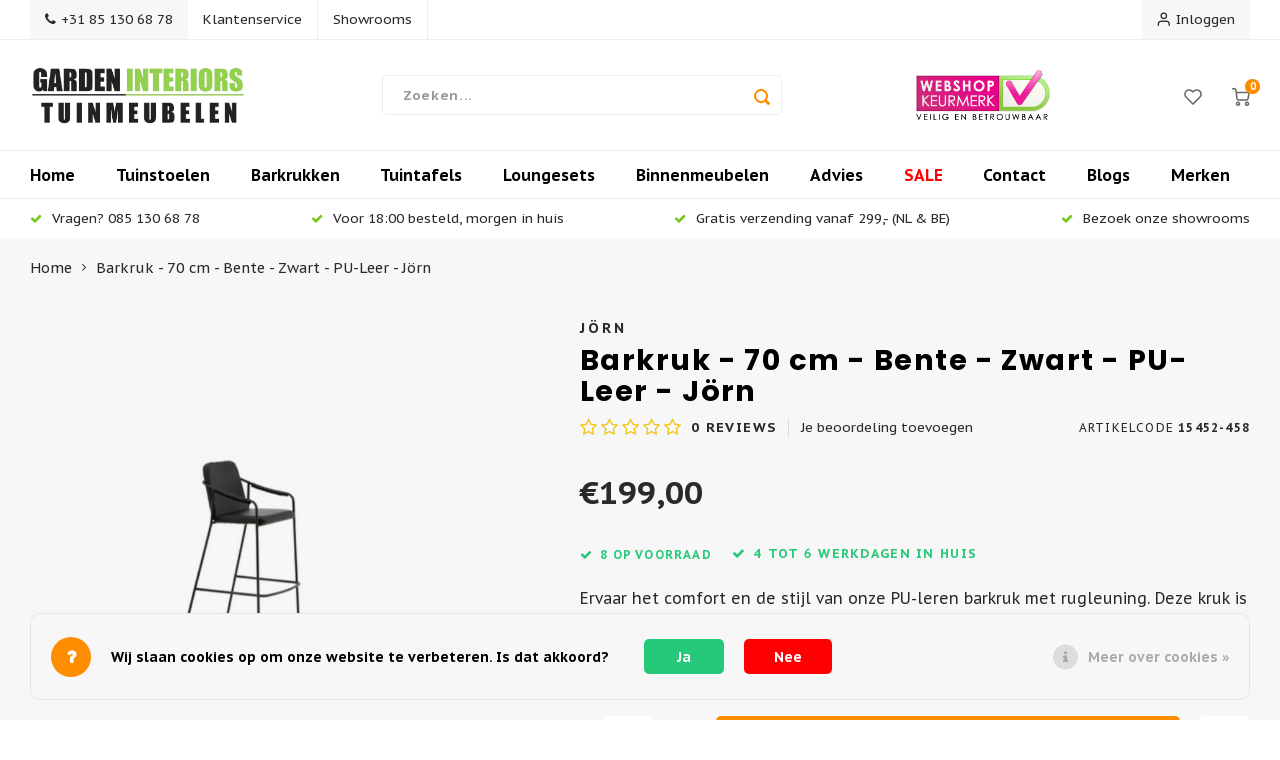

--- FILE ---
content_type: text/html;charset=utf-8
request_url: https://www.gardeninteriors.nl/barkruk-70-cm-bente-zwart-pu-leer-jorn.html
body_size: 32396
content:
<!DOCTYPE html>
<html lang="nl">
	
  <head>
    
        
    <meta charset="utf-8"/>
<!-- [START] 'blocks/head.rain' -->
<!--

  (c) 2008-2026 Lightspeed Netherlands B.V.
  http://www.lightspeedhq.com
  Generated: 27-01-2026 @ 19:06:43

-->
<link rel="canonical" href="https://www.gardeninteriors.nl/barkruk-70-cm-bente-zwart-pu-leer-jorn.html"/>
<link rel="alternate" href="https://www.gardeninteriors.nl/index.rss" type="application/rss+xml" title="Nieuwe producten"/>
<link href="https://cdn.webshopapp.com/assets/cookielaw.css?2025-02-20" rel="stylesheet" type="text/css"/>
<meta name="robots" content="noodp,noydir"/>
<meta property="og:url" content="https://www.gardeninteriors.nl/barkruk-70-cm-bente-zwart-pu-leer-jorn.html?source=facebook"/>
<meta property="og:site_name" content="Garden Interiors Tuinmeubelen"/>
<meta property="og:title" content="Barkruk - 70 cm - Bente - Zwart - PU-Leer - Jörn"/>
<meta property="og:description" content="Barkruk - PU-Leer - Zwart - Bente - Jörn. Kwaliteit met scherpe prijs. Uit voorraad leverbaar. Ontdek onze collectie PU-Leer Barkrukken Bente van Jörn!<br />
"/>
<meta property="og:image" content="https://cdn.webshopapp.com/shops/262332/files/448506239/joern-barkruk-70-cm-bente-zwart-pu-leer-joern.jpg"/>
<script src="https://facebook.dmwsconnector.nl/shop-assets/262332/capi.js?id=03b3ef8397c7f88b46d408ec8b8cfeb1"></script>
<!--[if lt IE 9]>
<script src="https://cdn.webshopapp.com/assets/html5shiv.js?2025-02-20"></script>
<![endif]-->
<!-- [END] 'blocks/head.rain' -->
    <title>Barkruk - 70 cm - Bente - Zwart - PU-Leer - Jörn - Garden Interiors Tuinmeubelen</title>
    <meta name="description" content="Barkruk - PU-Leer - Zwart - Bente - Jörn. Kwaliteit met scherpe prijs. Uit voorraad leverbaar. Ontdek onze collectie PU-Leer Barkrukken Bente van Jörn!<br />
" />
    <meta name="keywords" content="Barkruk - 70 cm - Bente - Zwart - PU-Leer - Jörn" />
    <meta http-equiv="X-UA-Compatible" content="IE=edge,chrome=1">
    <meta name="viewport" content="width=device-width, initial-scale=1.0">
    <meta name="apple-mobile-web-app-capable" content="yes">
    <meta name="apple-mobile-web-app-status-bar-style" content="black">
    <meta property="fb:app_id" content="966242223397117"/>
    <meta name="viewport" content="width=device-width, initial-scale=1, maximum-scale=1, user-scalable=0"/>
    <meta name="apple-mobile-web-app-capable" content="yes">
    <meta name="HandheldFriendly" content="true" /> 
		<meta name="apple-mobile-web-app-title" content="Garden Interiors Tuinmeubelen">
  	<meta property="og:image" content="https://cdn.webshopapp.com/shops/262332/themes/178654/assets/logo.png?20241203223753" />  
		<link rel="apple-touch-icon-precomposed" href="https://cdn.webshopapp.com/shops/262332/themes/178654/assets/homescreen-icon.jpg?20241203223808"/>
  
    <link rel="shortcut icon" href="https://cdn.webshopapp.com/shops/262332/themes/178654/v/1091189/assets/favicon.ico?20220113110902" type="image/x-icon" />
    <link href='//fonts.googleapis.com/css?family=PT%20Sans%20Caption:400,300,500,600,700,800,900' rel='stylesheet' type='text/css'>
    <link href='//fonts.googleapis.com/css?family=Poppins:400,300,500,600,700,800,900' rel='stylesheet' type='text/css'>
    <link rel="stylesheet" href="https://cdn.webshopapp.com/shops/262332/themes/178654/assets/bootstrap.css?20241203223808" />
    <link rel="stylesheet" href="https://cdn.webshopapp.com/shops/262332/themes/178654/assets/font-awesome-min.css?20241203223808" />
  	  	<link href="https://cdn.webshopapp.com/shops/262332/themes/178654/assets/gibbon-icons.css?20241203223808" rel="stylesheet">
    <link rel="stylesheet" href="https://cdn.webshopapp.com/shops/262332/themes/178654/assets/owl-carousel-min.css?20241203223808" />  
    <link rel="stylesheet" href="https://cdn.webshopapp.com/shops/262332/themes/178654/assets/semantic.css?20241203223808" />  
    <link rel="stylesheet" href="https://cdn.webshopapp.com/shops/262332/themes/178654/assets/jquery-fancybox-min.css?20241203223808" /> 
    <link rel="stylesheet" href="https://cdn.webshopapp.com/shops/262332/themes/178654/assets/style.css?20241203223808?903" /> 
    <link rel="stylesheet" href="https://cdn.webshopapp.com/shops/262332/themes/178654/assets/settings.css?20241203223808" />  
    <link rel="stylesheet" href="https://cdn.webshopapp.com/assets/gui-2-0.css?2025-02-20" />
    <link rel="stylesheet" href="https://cdn.webshopapp.com/assets/gui-responsive-2-0.css?2025-02-20" />   
  	<link href='https://unpkg.com/boxicons@2.0.9/css/boxicons.min.css' rel='stylesheet'>
    <link rel="stylesheet" href="https://cdn.webshopapp.com/shops/262332/themes/178654/assets/custom.css?20241203223808" />

    <script src="https://cdn.webshopapp.com/assets/jquery-1-9-1.js?2025-02-20"></script>
    <script src="https://cdn.webshopapp.com/assets/jquery-ui-1-10-1.js?2025-02-20"></script>
    
   
    <script src="https://cdn.webshopapp.com/shops/262332/themes/178654/assets/bootstrap.js?20241203223808"></script>
    <script src="https://cdn.webshopapp.com/shops/262332/themes/178654/assets/owl-carousel-min.js?20241203223808"></script>
    <script src="https://cdn.webshopapp.com/shops/262332/themes/178654/assets/semantic.js?20241203223808"></script>
    <script src="https://cdn.webshopapp.com/shops/262332/themes/178654/assets/jquery-fancybox-min.js?20241203223808"></script>
    <script src="https://cdn.webshopapp.com/shops/262332/themes/178654/assets/moment.js?20241203223808"></script>  
    <script src="https://cdn.webshopapp.com/shops/262332/themes/178654/assets/js-cookie.js?20241203223808"></script>
    <script src="https://cdn.webshopapp.com/shops/262332/themes/178654/assets/jquery-countdown-min.js?20241203223808"></script>
  	<script src="https://cdn.webshopapp.com/shops/262332/themes/178654/assets/masonry.js?20241203223808"></script>
    <script src="https://cdn.webshopapp.com/shops/262332/themes/178654/assets/global.js?20241203223808?903"></script>
  	<script src="//cdnjs.cloudflare.com/ajax/libs/jqueryui-touch-punch/0.2.3/jquery.ui.touch-punch.min.js"></script>
    
    <script src="https://cdn.webshopapp.com/shops/262332/themes/178654/assets/jcarousel.js?20241203223808"></script>
    <script src="https://cdn.webshopapp.com/assets/gui.js?2025-02-20"></script>
    <script src="https://cdn.webshopapp.com/assets/gui-responsive-2-0.js?2025-02-20"></script>
    
        
    
    <!--[if lt IE 9]>
    <link rel="stylesheet" href="https://cdn.webshopapp.com/shops/262332/themes/178654/assets/style-ie.css?20241203223808" />
    <![endif]-->
  </head>  <body class=" no-mobile-bar"><script type="application/ld+json">
[
			{
    "@context": "http://schema.org",
    "@type": "BreadcrumbList",
    "itemListElement":
    [
      {
        "@type": "ListItem",
        "position": 1,
        "item": {
        	"@id": "https://www.gardeninteriors.nl/",
        	"name": "Home"
        }
      },
    	    	{
    		"@type": "ListItem",
     		"position": 2,
     		"item":	{
      		"@id": "https://www.gardeninteriors.nl/barkruk-70-cm-bente-zwart-pu-leer-jorn.html",
      		"name": "Barkruk - 70 cm - Bente - Zwart - PU-Leer - Jörn"
    		}
    	}    	    ]
  },
      
      
  {
    "@context": "http://schema.org",
    "@type": "Product", 
    "name": "Jörn Barkruk - 70 cm - Bente - Zwart - PU-Leer - Jörn",
    "url": "https://www.gardeninteriors.nl/barkruk-70-cm-bente-zwart-pu-leer-jorn.html",
    "brand": "Jörn",    "description": "Barkruk - PU-Leer - Zwart - Bente - Jörn. Kwaliteit met scherpe prijs. Uit voorraad leverbaar. Ontdek onze collectie PU-Leer Barkrukken Bente van Jörn!<br />
",    "image": "https://cdn.webshopapp.com/shops/262332/files/448506239/300x250x2/joern-barkruk-70-cm-bente-zwart-pu-leer-joern.jpg",    "gtin13": "7340206997173",    "mpn": "15452-458",    "sku": "15452-458",    "offers": {
      "@type": "Offer",
            "price": "199.00",
      "priceCurrency": "EUR",
            "url": "https://www.gardeninteriors.nl/barkruk-70-cm-bente-zwart-pu-leer-jorn.html",
      "priceValidUntil": "2027-01-27"
            	,"availability": "https://schema.org/InStock"
                ,"inventoryLevel": "8"
                    
    }
      },
      
    {
  "@context": "http://schema.org",
  "@id": "https://www.gardeninteriors.nl/#Organization",
  "@type": "Organization",
  "url": "https://www.gardeninteriors.nl/", 
  "name": "Garden Interiors Tuinmeubelen",
  "logo": "https://cdn.webshopapp.com/shops/262332/themes/178654/assets/logo.png?20241203223753",
  "telephone": "+31 85 130 68 78",
  "email": ""
    }
  ]
</script><div class="cart-messages hidden"><ul></ul></div><div id="login-popup" class="mobile-popup" data-popup="login"><div class="popup-inner"><div class="title-small title-font">Inloggen</div><form class="formLogin" id="formLogin" action="https://www.gardeninteriors.nl/account/loginPost/?return=https%3A%2F%2Fwww.gardeninteriors.nl%2Fbarkruk-70-cm-bente-zwart-pu-leer-jorn.html" method="post"><input type="hidden" name="key" value="51cb3583dcab53271e06e6de0fcdf634" /><input type="hidden" name="type" value="login" /><input type="submit" hidden/><input type="text" name="email" id="formLoginEmail" value="" placeholder="E-mailadres" class="standard-input" /><input type="password" name="password" id="formLoginPassword" value="" placeholder="Wachtwoord" class="standard-input"/><div class="buttons"><a class="btn accent" href="#" onclick="$('#formLogin').submit(); return false;" title="Inloggen">Inloggen</a></div></form><div class="options"><a class="forgot-pw" href="https://www.gardeninteriors.nl/account/password/">Wachtwoord vergeten?</a><span class="or">of</span><a class="no-account" href="https://www.gardeninteriors.nl/account/register/">Nog geen account? Klik</a></div></div><div class="close-popup"><div class="close-popup-inner"><a href="javascript:;" class="close-mobile-popup" data-fancybox-close>
        Sluiten
      </a></div></div></div><div id="language-currency-popup" class="language-currency-popup mobile-popup"><div class="popup-inner"><div class="language-section"><div class="title-small title-font">Taal</div><div class="options-wrap"><div class="option active"><a href="https://www.gardeninteriors.nl/go/product/149017365"><div class="inner"><div class="icon"><img src="https://cdn.webshopapp.com/shops/262332/themes/178654/assets/flag-nl.svg?20241203223808" alt="flag-Nederlands"></div><div class="text">Nederlands</div></div></a></div></div></div><div class="close-popup"><div class="close-popup-inner"><a href="javascript:;" class="close-mobile-popup" data-fancybox-close>
          Sluiten
        </a></div></div></div></div><div class="mobile-menu mobile-popup" data-popup="menu"><div class="popup-inner"><div class="close-x"><i class="fa fa-close"></i></div><div class="menu-wrap"><div class="breads">Hoofdmenu</div><div class="title-small title-font">Categorieën</div><div class="menu"><ul><li class=""><a class="normal-link" href="https://www.gardeninteriors.nl/tuinstoelen/">Tuinstoelen<span class="more-cats"><i class="fa fa-chevron-right"></i></span></a><div class="subs"><div class="breads">Hoofdmenu / tuinstoelen</div><div class="title-small title-font text-center subs-back"><i class="fa fa-chevron-left"></i>Tuinstoelen</div><ul class=""><li class=""><a class="normal-link" href="https://www.gardeninteriors.nl/tuinstoelen/alle-tuinstoelen/">Alle Tuinstoelen </a></li><li class=""><a class="normal-link" href="https://www.gardeninteriors.nl/tuinstoelen/dining-tuinstoelen/">Dining Tuinstoelen</a></li><li class=""><a class="normal-link" href="https://www.gardeninteriors.nl/tuinstoelen/stapelbare-tuinstoelen/">Stapelbare Tuinstoelen</a></li><li class=""><a class="normal-link" href="https://www.gardeninteriors.nl/tuinstoelen/verstelbare-tuinstoelen/">Verstelbare Tuinstoelen</a></li><li class=""><a class="normal-link" href="https://www.gardeninteriors.nl/tuinstoelen/lounge-tuinstoelen/">Lounge Tuinstoelen</a></li><li class=""><a class="normal-link" href="https://www.gardeninteriors.nl/tuinstoelen/adirondack-stoelen/">Adirondack Stoelen</a></li><li class=""><a class="normal-link" href="https://www.gardeninteriors.nl/tuinstoelen/kunststof-tuinstoelen/">Kunststof Tuinstoelen</a></li><li class=""><a class="normal-link" href="https://www.gardeninteriors.nl/tuinstoelen/aluminium-tuinstoelen/">Aluminium Tuinstoelen</a></li><li class=""><a class="normal-link" href="https://www.gardeninteriors.nl/tuinstoelen/wicker-tuinstoelen/">Wicker Tuinstoelen</a></li><li class=""><a class="normal-link" href="https://www.gardeninteriors.nl/tuinstoelen/tuinstoelen-zwart/">Tuinstoelen zwart</a></li><li class=""><a class="normal-link" href="https://www.gardeninteriors.nl/tuinstoelen/tuinstoelen-wit/">Tuinstoelen wit</a></li><li class=""><a class="normal-link" href="https://www.gardeninteriors.nl/tuinstoelen/tuinstoelen-groen/">Tuinstoelen groen</a></li><li class=""><a class="normal-link" href="https://www.gardeninteriors.nl/tuinstoelen/tuinstoelen-inklapbaar/">Tuinstoelen inklapbaar</a></li><li class=""><a class="normal-link" href="https://www.gardeninteriors.nl/tuinstoelen/tuinstoel-air-xl/">Tuinstoel - AIR XL </a></li><li class=""><a class="normal-link" href="https://www.gardeninteriors.nl/tuinstoelen/tuinstoel-box/">Tuinstoel - BOX</a></li><li class=""><a class="normal-link" href="https://www.gardeninteriors.nl/tuinstoelen/tuinstoel-sky-7595105/">Tuinstoel - SKY</a></li><li class=""><a class="normal-link" href="https://www.gardeninteriors.nl/tuinstoelen/tuinstoel-air/">Tuinstoel - AIR </a></li><li class=""><a class="normal-link" href="https://www.gardeninteriors.nl/tuinstoelen/tuinstoel-mila/">Tuinstoel - MILA</a></li><li class=""><a class="normal-link" href="https://www.gardeninteriors.nl/tuinstoelen/hangstoelen/">Hangstoelen</a></li></ul></div></li><li class=""><a class="normal-link" href="https://www.gardeninteriors.nl/barkrukken/">Barkrukken<span class="more-cats"><i class="fa fa-chevron-right"></i></span></a><div class="subs"><div class="breads">Hoofdmenu / barkrukken</div><div class="title-small title-font text-center subs-back"><i class="fa fa-chevron-left"></i>Barkrukken</div><ul class=""><li class=""><a class="normal-link" href="https://www.gardeninteriors.nl/barkrukken/alle-barkrukken/">Alle Barkrukken</a></li><li class=""><a class="normal-link" href="https://www.gardeninteriors.nl/barkrukken/kunststof-barkrukken/">Kunststof Barkrukken</a></li><li class=""><a class="normal-link" href="https://www.gardeninteriors.nl/barkrukken/barkrukken-75-cm/">Barkrukken 75 cm </a></li><li class=""><a class="normal-link" href="https://www.gardeninteriors.nl/barkrukken/counter-barkrukken-65-cm/">Counter Barkrukken 65 cm </a></li><li class=""><a class="normal-link" href="https://www.gardeninteriors.nl/barkrukken/barkruk-air-siesta/">Barkruk - AIR - Siesta</a></li><li class=""><a class="normal-link" href="https://www.gardeninteriors.nl/barkrukken/stapelbare-barkrukken/">Stapelbare Barkrukken</a></li><li class=""><a class="normal-link" href="https://www.gardeninteriors.nl/barkrukken/barkruk-maya/">Barkruk - MAYA</a></li><li class=""><a class="normal-link" href="https://www.gardeninteriors.nl/barkrukken/barkruk-ares/">Barkruk - ARES</a></li><li class=""><a class="normal-link" href="https://www.gardeninteriors.nl/barkrukken/barkruk-jamaica-siesta/">Barkruk - JAMAICA - Siesta</a></li></ul></div></li><li class=""><a class="normal-link" href="https://www.gardeninteriors.nl/tuintafels/">Tuintafels<span class="more-cats"><i class="fa fa-chevron-right"></i></span></a><div class="subs"><div class="breads">Hoofdmenu / tuintafels</div><div class="title-small title-font text-center subs-back"><i class="fa fa-chevron-left"></i>Tuintafels</div><ul class=""><li class=""><a class="normal-link" href="https://www.gardeninteriors.nl/tuintafels/alle-tuintafels-gardeninteriors/">Alle Tuintafels - Gardeninteriors</a></li><li class=""><a class="normal-link" href="https://www.gardeninteriors.nl/tuintafels/ronde-tuintafels/">Ronde Tuintafels</a></li><li class=""><a class="normal-link" href="https://www.gardeninteriors.nl/tuintafels/uitschuifbare-tuintafels/">Uitschuifbare Tuintafels</a></li><li class=""><a class="normal-link" href="https://www.gardeninteriors.nl/tuintafels/teak-tuintafels/">Teak Tuintafels</a></li><li class=""><a class="normal-link" href="https://www.gardeninteriors.nl/tuintafels/aluminium-tuintafels/">Aluminium Tuintafels</a></li><li class=""><a class="normal-link" href="https://www.gardeninteriors.nl/tuintafels/kunststof-tuintafels/"> Kunststof Tuintafels</a></li><li class=""><a class="normal-link" href="https://www.gardeninteriors.nl/tuintafels/polywood-tuintafels/">Polywood Tuintafels</a></li><li class=""><a class="normal-link" href="https://www.gardeninteriors.nl/tuintafels/keramische-tuintafels/">Keramische Tuintafels</a></li><li class=""><a class="normal-link" href="https://www.gardeninteriors.nl/tuintafels/grote-tuintafels/">Grote Tuintafels</a></li><li class=""><a class="normal-link" href="https://www.gardeninteriors.nl/tuintafels/picknicktafels/">Picknicktafels</a></li><li class=""><a class="normal-link" href="https://www.gardeninteriors.nl/tuintafels/bartafels-buiten/">Bartafel(s) Buiten</a></li><li class=""><a class="normal-link" href="https://www.gardeninteriors.nl/tuintafels/loungetafel-tuin/">Loungetafel Tuin</a></li><li class=""><a class="normal-link" href="https://www.gardeninteriors.nl/tuintafels/bijzettafel-buiten/">Bijzettafel Buiten</a></li><li class=""><a class="normal-link" href="https://www.gardeninteriors.nl/tuintafels/inklapbare-tuintafels/">Inklapbare Tuintafels</a></li><li class=""><a class="normal-link" href="https://www.gardeninteriors.nl/tuintafels/bistrotafels/">Bistrotafels </a></li><li class=""><a class="normal-link" href="https://www.gardeninteriors.nl/tuintafels/vierkante-tuintafels/">Vierkante Tuintafels</a></li><li class=""><a class="normal-link" href="https://www.gardeninteriors.nl/tuintafels/tuintafels-hout/">Tuintafels hout</a></li><li class=""><a class="normal-link" href="https://www.gardeninteriors.nl/tuintafels/tuintafels-metaal/">Tuintafels metaal</a></li></ul></div></li><li class=""><a class="normal-link" href="https://www.gardeninteriors.nl/loungesets/">Loungesets<span class="more-cats"><i class="fa fa-chevron-right"></i></span></a><div class="subs"><div class="breads">Hoofdmenu / loungesets</div><div class="title-small title-font text-center subs-back"><i class="fa fa-chevron-left"></i>Loungesets</div><ul class=""><li class=""><a class="normal-link" href="https://www.gardeninteriors.nl/loungesets/alle-loungesets/">Alle Loungesets</a></li><li class=""><a class="normal-link" href="https://www.gardeninteriors.nl/loungesets/loungeset-hoekbank/">Loungeset Hoekbank</a></li><li class=""><a class="normal-link" href="https://www.gardeninteriors.nl/loungesets/stoel-bank-loungesets/">Stoel-Bank Loungesets</a></li><li class=""><a class="normal-link" href="https://www.gardeninteriors.nl/loungesets/dining-loungesets/">Dining Loungesets</a></li><li class=""><a class="normal-link" href="https://www.gardeninteriors.nl/loungesets/acaciahouten-loungesets/">Acaciahouten Loungesets</a></li><li class=""><a class="normal-link" href="https://www.gardeninteriors.nl/loungesets/teak-loungesets/">Teak Loungesets</a></li><li class=""><a class="normal-link" href="https://www.gardeninteriors.nl/loungesets/aluminium-loungesets/">Aluminium Loungesets</a></li><li class=""><a class="normal-link" href="https://www.gardeninteriors.nl/loungesets/wicker-loungesets/">Wicker Loungesets</a></li><li class=""><a class="normal-link" href="https://www.gardeninteriors.nl/loungesets/tuinbanken/">Tuinbanken</a></li><li class=""><a class="normal-link" href="https://www.gardeninteriors.nl/loungesets/loungebanken-tuin/">Loungebanken Tuin</a></li></ul></div></li><li class=""><a class="normal-link" href="https://www.gardeninteriors.nl/binnenmeubelen/">Binnenmeubelen<span class="more-cats"><i class="fa fa-chevron-right"></i></span></a><div class="subs"><div class="breads">Hoofdmenu / binnenmeubelen</div><div class="title-small title-font text-center subs-back"><i class="fa fa-chevron-left"></i>Binnenmeubelen</div><ul class=""><li class=""><a class="normal-link" href="https://www.gardeninteriors.nl/binnenmeubelen/eetkamerstoel/">Eetkamerstoel</a></li><li class=""><a class="normal-link" href="https://www.gardeninteriors.nl/binnenmeubelen/stoelen/">Stoelen<span class="more-cats"><i class="fa fa-chevron-right"></i></span></a><div class="subs"><div class="breads">Hoofdmenu / binnenmeubelen / eetkamerstoel / stoelen</div><div class="title-small title-font text-center subs-back"><i class="fa fa-chevron-left"></i>Stoelen</div><ul class=""><li class=""><a class="normal-link" href="https://www.gardeninteriors.nl/binnenmeubelen/stoelen/eetkamerstoelen/">Eetkamerstoelen</a></li><li class=""><a class="normal-link" href="https://www.gardeninteriors.nl/binnenmeubelen/stoelen/hockers/">Hockers</a></li></ul></div></li><li class=""><a class="normal-link" href="https://www.gardeninteriors.nl/binnenmeubelen/verlichting/">Verlichting<span class="more-cats"><i class="fa fa-chevron-right"></i></span></a><div class="subs"><div class="breads">Hoofdmenu / binnenmeubelen / eetkamerstoel / stoelen / verlichting</div><div class="title-small title-font text-center subs-back"><i class="fa fa-chevron-left"></i>Verlichting</div><ul class=""><li class=""><a class="normal-link" href="https://www.gardeninteriors.nl/binnenmeubelen/verlichting/hanglampen/">Hanglampen</a></li><li class=""><a class="normal-link" href="https://www.gardeninteriors.nl/binnenmeubelen/verlichting/vloerlampen/">Vloerlampen</a></li><li class=""><a class="normal-link" href="https://www.gardeninteriors.nl/binnenmeubelen/verlichting/wandlampen/">Wandlampen</a></li><li class=""><a class="normal-link" href="https://www.gardeninteriors.nl/binnenmeubelen/verlichting/tafellampen/">Tafellampen</a></li></ul></div></li><li class=""><a class="normal-link" href="https://www.gardeninteriors.nl/binnenmeubelen/banken/">Banken<span class="more-cats"><i class="fa fa-chevron-right"></i></span></a><div class="subs"><div class="breads">Hoofdmenu / binnenmeubelen / eetkamerstoel / stoelen / verlichting / banken</div><div class="title-small title-font text-center subs-back"><i class="fa fa-chevron-left"></i>Banken</div><ul class=""><li class=""><a class="normal-link" href="https://www.gardeninteriors.nl/binnenmeubelen/banken/alle-bankstellen/">Alle Bankstellen</a></li><li class=""><a class="normal-link" href="https://www.gardeninteriors.nl/binnenmeubelen/banken/hoekbanken/">Hoekbanken</a></li><li class=""><a class="normal-link" href="https://www.gardeninteriors.nl/binnenmeubelen/banken/slaapbanken/">Slaapbanken</a></li><li class=""><a class="normal-link" href="https://www.gardeninteriors.nl/binnenmeubelen/banken/chaise-longue-bank/">Chaise Longue Bank</a></li><li class=""><a class="normal-link" href="https://www.gardeninteriors.nl/binnenmeubelen/banken/zitbanken/">Zitbanken</a></li><li class=""><a class="normal-link" href="https://www.gardeninteriors.nl/binnenmeubelen/banken/2-zitsbanken/">2-Zitsbanken</a></li><li class=""><a class="normal-link" href="https://www.gardeninteriors.nl/binnenmeubelen/banken/3-zitsbanken/">3-Zitsbanken</a></li><li class=""><a class="normal-link" href="https://www.gardeninteriors.nl/binnenmeubelen/banken/4-zitsbanken/">4-zitsbanken</a></li><li class=""><a class="normal-link" href="https://www.gardeninteriors.nl/binnenmeubelen/banken/25-zitsbanken/">2.5-zitsbanken</a></li><li class=""><a class="normal-link" href="https://www.gardeninteriors.nl/binnenmeubelen/banken/ligbanken/">Ligbanken</a></li><li class=""><a class="normal-link" href="https://www.gardeninteriors.nl/binnenmeubelen/banken/decoratieve-banken/">Decoratieve banken</a></li><li class=""><a class="normal-link" href="https://www.gardeninteriors.nl/binnenmeubelen/banken/relaxbanken/">Relaxbanken</a></li></ul></div></li><li class=""><a class="normal-link" href="https://www.gardeninteriors.nl/binnenmeubelen/tafels/">Tafels<span class="more-cats"><i class="fa fa-chevron-right"></i></span></a><div class="subs"><div class="breads">Hoofdmenu / binnenmeubelen / eetkamerstoel / stoelen / verlichting / banken / tafels</div><div class="title-small title-font text-center subs-back"><i class="fa fa-chevron-left"></i>Tafels</div><ul class=""><li class=""><a class="normal-link" href="https://www.gardeninteriors.nl/binnenmeubelen/tafels/eettafels/">Eettafels</a></li><li class=""><a class="normal-link" href="https://www.gardeninteriors.nl/binnenmeubelen/tafels/bartafels/">Bartafels</a></li><li class=""><a class="normal-link" href="https://www.gardeninteriors.nl/binnenmeubelen/tafels/bureaus/">Bureaus</a></li><li class=""><a class="normal-link" href="https://www.gardeninteriors.nl/binnenmeubelen/tafels/bijzettafels/">Bijzettafels</a></li></ul></div></li><li class=""><a class="normal-link" href="https://www.gardeninteriors.nl/binnenmeubelen/bedden/">Bedden<span class="more-cats"><i class="fa fa-chevron-right"></i></span></a><div class="subs"><div class="breads">Hoofdmenu / binnenmeubelen / eetkamerstoel / stoelen / verlichting / banken / tafels / bedden</div><div class="title-small title-font text-center subs-back"><i class="fa fa-chevron-left"></i>Bedden</div><ul class=""><li class=""><a class="normal-link" href="https://www.gardeninteriors.nl/binnenmeubelen/bedden/tweepersoonsbedden/">Tweepersoonsbedden</a></li><li class=""><a class="normal-link" href="https://www.gardeninteriors.nl/binnenmeubelen/bedden/hoofdeindes/">Hoofdeindes</a></li><li class=""><a class="normal-link" href="https://www.gardeninteriors.nl/binnenmeubelen/bedden/boxsprings/">Boxsprings</a></li></ul></div></li></ul></div></li><li class=""><a class="normal-link" href="https://www.gardeninteriors.nl/advies/">Advies</a></li><li class=""><a class="normal-link" href="https://www.gardeninteriors.nl/binnenmeubelen-v2/">Binnenmeubelen V2<span class="more-cats"><i class="fa fa-chevron-right"></i></span></a><div class="subs"><div class="breads">Hoofdmenu / binnenmeubelen v2</div><div class="title-small title-font text-center subs-back"><i class="fa fa-chevron-left"></i>Binnenmeubelen V2</div><ul class=""><li class=""><a class="normal-link" href="https://www.gardeninteriors.nl/binnenmeubelen-v2/stoelen/">Stoelen<span class="more-cats"><i class="fa fa-chevron-right"></i></span></a><div class="subs"><div class="breads">Hoofdmenu / binnenmeubelen v2 / stoelen</div><div class="title-small title-font text-center subs-back"><i class="fa fa-chevron-left"></i>Stoelen</div><ul class=""><li class=""><a class="normal-link" href="https://www.gardeninteriors.nl/binnenmeubelen-v2/stoelen/eetkamer-stoelen/">Eetkamer stoelen</a></li><li class=""><a class="normal-link" href="https://www.gardeninteriors.nl/binnenmeubelen-v2/stoelen/woonkamer-stoelen/">Woonkamer stoelen</a></li><li class=""><a class="normal-link" href="https://www.gardeninteriors.nl/binnenmeubelen-v2/stoelen/hockers/">Hockers</a></li><li class=""><a class="normal-link" href="https://www.gardeninteriors.nl/binnenmeubelen-v2/stoelen/kleuren-binnenstoelen/">Kleuren binnenstoelen</a></li><li class=""><a class="normal-link" href="https://www.gardeninteriors.nl/binnenmeubelen-v2/stoelen/materiaal-binnenstoelen/">Materiaal binnenstoelen</a></li></ul></div></li><li class=""><a class="normal-link" href="https://www.gardeninteriors.nl/binnenmeubelen-v2/tafels/">Tafels<span class="more-cats"><i class="fa fa-chevron-right"></i></span></a><div class="subs"><div class="breads">Hoofdmenu / binnenmeubelen v2 / stoelen / tafels</div><div class="title-small title-font text-center subs-back"><i class="fa fa-chevron-left"></i>Tafels</div><ul class=""><li class=""><a class="normal-link" href="https://www.gardeninteriors.nl/binnenmeubelen-v2/tafels/eettafels/">Eettafels</a></li><li class=""><a class="normal-link" href="https://www.gardeninteriors.nl/binnenmeubelen-v2/tafels/salontafels/">Salontafels</a></li><li class=""><a class="normal-link" href="https://www.gardeninteriors.nl/binnenmeubelen-v2/tafels/bijzettafels/">Bijzettafels</a></li><li class=""><a class="normal-link" href="https://www.gardeninteriors.nl/binnenmeubelen-v2/tafels/bartafels/">Bartafels</a></li><li class=""><a class="normal-link" href="https://www.gardeninteriors.nl/binnenmeubelen-v2/tafels/consoletafels/">Consoletafels</a></li><li class=""><a class="normal-link" href="https://www.gardeninteriors.nl/binnenmeubelen-v2/tafels/kleuren-tafels/">Kleuren tafels</a></li><li class=""><a class="normal-link" href="https://www.gardeninteriors.nl/binnenmeubelen-v2/tafels/materiaal-tafels/">Materiaal tafels</a></li></ul></div></li><li class=""><a class="normal-link" href="https://www.gardeninteriors.nl/binnenmeubelen-v2/banken/">Banken<span class="more-cats"><i class="fa fa-chevron-right"></i></span></a><div class="subs"><div class="breads">Hoofdmenu / binnenmeubelen v2 / stoelen / tafels / banken</div><div class="title-small title-font text-center subs-back"><i class="fa fa-chevron-left"></i>Banken</div><ul class=""><li class=""><a class="normal-link" href="https://www.gardeninteriors.nl/binnenmeubelen-v2/banken/zitbanken/">Zitbanken</a></li><li class=""><a class="normal-link" href="https://www.gardeninteriors.nl/binnenmeubelen-v2/banken/design-banken/">Design banken</a></li><li class=""><a class="normal-link" href="https://www.gardeninteriors.nl/binnenmeubelen-v2/banken/hoekbanken/">Hoekbanken</a></li><li class=""><a class="normal-link" href="https://www.gardeninteriors.nl/binnenmeubelen-v2/banken/velvet-banken/">Velvet banken</a></li><li class=""><a class="normal-link" href="https://www.gardeninteriors.nl/binnenmeubelen-v2/banken/slaapbanken/">Slaapbanken</a></li><li class=""><a class="normal-link" href="https://www.gardeninteriors.nl/binnenmeubelen-v2/banken/loveseat-bank/">Loveseat bank</a></li><li class=""><a class="normal-link" href="https://www.gardeninteriors.nl/binnenmeubelen-v2/banken/chaise-longues-bank/">Chaise longues bank</a></li><li class=""><a class="normal-link" href="https://www.gardeninteriors.nl/binnenmeubelen-v2/banken/loungebanken/">Loungebanken</a></li><li class=""><a class="normal-link" href="https://www.gardeninteriors.nl/binnenmeubelen-v2/banken/ottoman-bank/">Ottoman bank</a></li><li class=""><a class="normal-link" href="https://www.gardeninteriors.nl/binnenmeubelen-v2/banken/bankstellen/">Bankstellen</a></li><li class=""><a class="normal-link" href="https://www.gardeninteriors.nl/binnenmeubelen-v2/banken/kleuren-banken/">Kleuren banken</a></li><li class=""><a class="normal-link" href="https://www.gardeninteriors.nl/binnenmeubelen-v2/banken/materiaal-banken/">Materiaal banken</a></li></ul></div></li><li class=""><a class="normal-link" href="https://www.gardeninteriors.nl/binnenmeubelen-v2/bedden/">Bedden<span class="more-cats"><i class="fa fa-chevron-right"></i></span></a><div class="subs"><div class="breads">Hoofdmenu / binnenmeubelen v2 / stoelen / tafels / banken / bedden</div><div class="title-small title-font text-center subs-back"><i class="fa fa-chevron-left"></i>Bedden</div><ul class=""><li class=""><a class="normal-link" href="https://www.gardeninteriors.nl/binnenmeubelen-v2/bedden/eenpersoonsbedden/">Eenpersoonsbedden</a></li><li class=""><a class="normal-link" href="https://www.gardeninteriors.nl/binnenmeubelen-v2/bedden/tweepersoonsbedden/">Tweepersoonsbedden</a></li><li class=""><a class="normal-link" href="https://www.gardeninteriors.nl/binnenmeubelen-v2/bedden/boxsprings/">Boxsprings</a></li><li class=""><a class="normal-link" href="https://www.gardeninteriors.nl/binnenmeubelen-v2/bedden/slaapbanken/">Slaapbanken</a></li><li class=""><a class="normal-link" href="https://www.gardeninteriors.nl/binnenmeubelen-v2/bedden/kleuren-bedden/">Kleuren bedden</a></li></ul></div></li><li class=""><a class="normal-link" href="https://www.gardeninteriors.nl/binnenmeubelen-v2/lampen/">Lampen<span class="more-cats"><i class="fa fa-chevron-right"></i></span></a><div class="subs"><div class="breads">Hoofdmenu / binnenmeubelen v2 / stoelen / tafels / banken / bedden / lampen</div><div class="title-small title-font text-center subs-back"><i class="fa fa-chevron-left"></i>Lampen</div><ul class=""><li class=""><a class="normal-link" href="https://www.gardeninteriors.nl/binnenmeubelen-v2/lampen/hanglampen/">Hanglampen</a></li><li class=""><a class="normal-link" href="https://www.gardeninteriors.nl/binnenmeubelen-v2/lampen/plafondlampen/">Plafondlampen</a></li><li class=""><a class="normal-link" href="https://www.gardeninteriors.nl/binnenmeubelen-v2/lampen/wandlampen/">Wandlampen</a></li><li class=""><a class="normal-link" href="https://www.gardeninteriors.nl/binnenmeubelen-v2/lampen/tafellampen/">Tafellampen</a></li><li class=""><a class="normal-link" href="https://www.gardeninteriors.nl/binnenmeubelen-v2/lampen/vloerlampen/">Vloerlampen</a></li><li class=""><a class="normal-link" href="https://www.gardeninteriors.nl/binnenmeubelen-v2/lampen/kleuren-lampen/">Kleuren lampen</a></li><li class=""><a class="normal-link" href="https://www.gardeninteriors.nl/binnenmeubelen-v2/lampen/materiaal-lampen/">Materiaal lampen</a></li></ul></div></li></ul></div></li><li class=""><a href="https://www.gardeninteriors.nl/collection/offers/">SALE</a></li><li class=""><a href="https://www.gardeninteriors.nl/service/">Contact</a></li><li class=""><a href="https://www.gardeninteriors.nl/blogs/tuinmeubelen-blogs/">Blogs</a></li><li class=""><a href="https://www.gardeninteriors.nl/brands/">Merken</a></li></ul><ul><li class="highlight hidden-sm"><a class="open-mobile-slide" data-popup="login" href="javascript:;">Inloggen</a></li></ul></div></div></div><div class="close-popup dark"><div class="close-popup-inner"><a href="javascript:;" class="close-mobile-popup" data-fancybox-close>
        Sluiten
      </a></div></div></div><header id="header" class="with-large-logo"><div class="topbar"><div class="container"><div class="inner"><ul class="links-left ul-reset"><li class="phone item"><a href="tel:+31 85 130 68 78"><i class="fa fa-phone"></i>+31 85 130 68 78</a></li><li class="service item hidden-xs hidden-sm"><a href="https://www.gardeninteriors.nl/service/">Klantenservice</a></li><li class="service item hidden-xs hidden-sm"><a href="https://www.gardeninteriors.nl/service/onze-showrooms-shop-in-shops-winkels/">Showrooms</a></li></ul><ul class="links-right ul-reset"><li class="login item hidden-xs"><a href="#login-popup" data-fancybox><i class="sm sm-user"></i>Inloggen</a></li><li class="login item visible-xs"><a class="open-mobile-slide" data-popup="login" data-main-link href="javascript:;"><i class="sm sm-user"></i>Inloggen</a></li></ul></div></div></div><div class="main-header-wrap"><div class="main-header"><div class="container"><div class="inner"><div class="mob-icons visible-xs"><ul><li><a class="open-mobile-slide" data-popup="menu" data-main-link href="javascript:;"><i class="sm sm-bars"></i></a></li></ul></div><div class="logo large-logo align-middle"><a href="https://www.gardeninteriors.nl/"><img src="https://cdn.webshopapp.com/shops/262332/files/382024173/logo-garden-interiors-tuinmeubelen.jpg" alt="Garden Interiors Tuinmeubelen"></a></div><div class="mob-icons second visible-xs"><ul><li><a class="open-mobile-slide" data-popup="search" data-main-link href="javascript:;"><i class="sm sm-search"></i></a></li><li><a  href="https://www.gardeninteriors.nl/cart/"><span class="icon-wrap"><i class="sm sm-cart"></i><div class="items" data-cart-items>0</div></span></a></li></ul></div><div class="vertical-menu-wrap hidden-xs hidden-md hidden-lg"><div class="btn-wrap"><a class="btn accent vertical-menu-btn open-mobile-slide" data-popup="menu" data-main-link href="javascript:;">Categorieën<i class="fa fa-angle-down"></i></a></div></div><div class="vertical-menu-wrap hidden-xs hidden-sm visible-sm hidden-md hidden-lg "><div class="btn-wrap"><a class="btn accent vertical-menu-btn open-vertical-menu">Categorieën<i class="fa fa-angle-down"></i></a><div class="vertical-menu"><ul><li class=""><a class="" href="https://www.gardeninteriors.nl/tuinstoelen/"><div class="category-wrap"><img src="https://cdn.webshopapp.com/shops/262332/files/393710382/100x100x1/tuinstoelen.jpg" alt="Tuinstoelen">
                                            Tuinstoelen
                    </div><i class="fa fa-chevron-right arrow-right"></i></a><div class="subs"><ul><li class="subs-title"><a class="" href="https://www.gardeninteriors.nl/tuinstoelen/">Tuinstoelen</a></li><li class=""><a class="" href="https://www.gardeninteriors.nl/tuinstoelen/alle-tuinstoelen/"><div>
                            Alle Tuinstoelen 
                          </div></a></li><li class=""><a class="" href="https://www.gardeninteriors.nl/tuinstoelen/dining-tuinstoelen/"><div>
                            Dining Tuinstoelen
                          </div></a></li><li class=""><a class="" href="https://www.gardeninteriors.nl/tuinstoelen/stapelbare-tuinstoelen/"><div>
                            Stapelbare Tuinstoelen
                          </div></a></li><li class=""><a class="" href="https://www.gardeninteriors.nl/tuinstoelen/verstelbare-tuinstoelen/"><div>
                            Verstelbare Tuinstoelen
                          </div></a></li><li class=""><a class="" href="https://www.gardeninteriors.nl/tuinstoelen/lounge-tuinstoelen/"><div>
                            Lounge Tuinstoelen
                          </div></a></li><li class=""><a class="" href="https://www.gardeninteriors.nl/tuinstoelen/adirondack-stoelen/"><div>
                            Adirondack Stoelen
                          </div></a></li><li class=""><a class="" href="https://www.gardeninteriors.nl/tuinstoelen/kunststof-tuinstoelen/"><div>
                            Kunststof Tuinstoelen
                          </div></a></li><li class=""><a class="" href="https://www.gardeninteriors.nl/tuinstoelen/aluminium-tuinstoelen/"><div>
                            Aluminium Tuinstoelen
                          </div></a></li><li class=""><a class="" href="https://www.gardeninteriors.nl/tuinstoelen/wicker-tuinstoelen/"><div>
                            Wicker Tuinstoelen
                          </div></a></li><li class=""><a class="" href="https://www.gardeninteriors.nl/tuinstoelen/tuinstoelen-zwart/"><div>
                            Tuinstoelen zwart
                          </div></a></li><li class=""><a class="" href="https://www.gardeninteriors.nl/tuinstoelen/tuinstoelen-wit/"><div>
                            Tuinstoelen wit
                          </div></a></li><li class=""><a class="" href="https://www.gardeninteriors.nl/tuinstoelen/tuinstoelen-groen/"><div>
                            Tuinstoelen groen
                          </div></a></li><li class=""><a class="" href="https://www.gardeninteriors.nl/tuinstoelen/tuinstoelen-inklapbaar/"><div>
                            Tuinstoelen inklapbaar
                          </div></a></li><li class=""><a class="" href="https://www.gardeninteriors.nl/tuinstoelen/tuinstoel-air-xl/"><div>
                            Tuinstoel - AIR XL 
                          </div></a></li><li class=""><a class="" href="https://www.gardeninteriors.nl/tuinstoelen/tuinstoel-box/"><div>
                            Tuinstoel - BOX
                          </div></a></li><li class=""><a class="" href="https://www.gardeninteriors.nl/tuinstoelen/tuinstoel-sky-7595105/"><div>
                            Tuinstoel - SKY
                          </div></a></li><li class=""><a class="" href="https://www.gardeninteriors.nl/tuinstoelen/tuinstoel-air/"><div>
                            Tuinstoel - AIR 
                          </div></a></li><li class=""><a class="" href="https://www.gardeninteriors.nl/tuinstoelen/tuinstoel-mila/"><div>
                            Tuinstoel - MILA
                          </div></a></li><li class=""><a class="" href="https://www.gardeninteriors.nl/tuinstoelen/hangstoelen/"><div>
                            Hangstoelen
                          </div></a></li></ul></div></li><li class=""><a class="" href="https://www.gardeninteriors.nl/barkrukken/"><div class="category-wrap"><img src="https://cdn.webshopapp.com/shops/262332/files/382049036/100x100x1/barkrukken.jpg" alt="Barkrukken">
                                            Barkrukken
                    </div><i class="fa fa-chevron-right arrow-right"></i></a><div class="subs"><ul><li class="subs-title"><a class="" href="https://www.gardeninteriors.nl/barkrukken/">Barkrukken</a></li><li class=""><a class="" href="https://www.gardeninteriors.nl/barkrukken/alle-barkrukken/"><div>
                            Alle Barkrukken
                          </div></a></li><li class=""><a class="" href="https://www.gardeninteriors.nl/barkrukken/kunststof-barkrukken/"><div>
                            Kunststof Barkrukken
                          </div></a></li><li class=""><a class="" href="https://www.gardeninteriors.nl/barkrukken/barkrukken-75-cm/"><div>
                            Barkrukken 75 cm 
                          </div></a></li><li class=""><a class="" href="https://www.gardeninteriors.nl/barkrukken/counter-barkrukken-65-cm/"><div>
                            Counter Barkrukken 65 cm 
                          </div></a></li><li class=""><a class="" href="https://www.gardeninteriors.nl/barkrukken/barkruk-air-siesta/"><div>
                            Barkruk - AIR - Siesta
                          </div></a></li><li class=""><a class="" href="https://www.gardeninteriors.nl/barkrukken/stapelbare-barkrukken/"><div>
                            Stapelbare Barkrukken
                          </div></a></li><li class=""><a class="" href="https://www.gardeninteriors.nl/barkrukken/barkruk-maya/"><div>
                            Barkruk - MAYA
                          </div></a></li><li class=""><a class="" href="https://www.gardeninteriors.nl/barkrukken/barkruk-ares/"><div>
                            Barkruk - ARES
                          </div></a></li><li class=""><a class="" href="https://www.gardeninteriors.nl/barkrukken/barkruk-jamaica-siesta/"><div>
                            Barkruk - JAMAICA - Siesta
                          </div></a></li></ul></div></li><li class=""><a class="" href="https://www.gardeninteriors.nl/tuintafels/"><div class="category-wrap"><img src="https://cdn.webshopapp.com/shops/262332/files/382043451/100x100x1/tuintafels.jpg" alt="Tuintafels">
                                            Tuintafels
                    </div><i class="fa fa-chevron-right arrow-right"></i></a><div class="subs"><ul><li class="subs-title"><a class="" href="https://www.gardeninteriors.nl/tuintafels/">Tuintafels</a></li><li class=""><a class="" href="https://www.gardeninteriors.nl/tuintafels/alle-tuintafels-gardeninteriors/"><div>
                            Alle Tuintafels - Gardeninteriors
                          </div></a></li><li class=""><a class="" href="https://www.gardeninteriors.nl/tuintafels/ronde-tuintafels/"><div>
                            Ronde Tuintafels
                          </div></a></li><li class=""><a class="" href="https://www.gardeninteriors.nl/tuintafels/uitschuifbare-tuintafels/"><div>
                            Uitschuifbare Tuintafels
                          </div></a></li><li class=""><a class="" href="https://www.gardeninteriors.nl/tuintafels/teak-tuintafels/"><div>
                            Teak Tuintafels
                          </div></a></li><li class=""><a class="" href="https://www.gardeninteriors.nl/tuintafels/aluminium-tuintafels/"><div>
                            Aluminium Tuintafels
                          </div></a></li><li class=""><a class="" href="https://www.gardeninteriors.nl/tuintafels/kunststof-tuintafels/"><div>
                             Kunststof Tuintafels
                          </div></a></li><li class=""><a class="" href="https://www.gardeninteriors.nl/tuintafels/polywood-tuintafels/"><div>
                            Polywood Tuintafels
                          </div></a></li><li class=""><a class="" href="https://www.gardeninteriors.nl/tuintafels/keramische-tuintafels/"><div>
                            Keramische Tuintafels
                          </div></a></li><li class=""><a class="" href="https://www.gardeninteriors.nl/tuintafels/grote-tuintafels/"><div>
                            Grote Tuintafels
                          </div></a></li><li class=""><a class="" href="https://www.gardeninteriors.nl/tuintafels/picknicktafels/"><div>
                            Picknicktafels
                          </div></a></li><li class=""><a class="" href="https://www.gardeninteriors.nl/tuintafels/bartafels-buiten/"><div>
                            Bartafel(s) Buiten
                          </div></a></li><li class=""><a class="" href="https://www.gardeninteriors.nl/tuintafels/loungetafel-tuin/"><div>
                            Loungetafel Tuin
                          </div></a></li><li class=""><a class="" href="https://www.gardeninteriors.nl/tuintafels/bijzettafel-buiten/"><div>
                            Bijzettafel Buiten
                          </div></a></li><li class=""><a class="" href="https://www.gardeninteriors.nl/tuintafels/inklapbare-tuintafels/"><div>
                            Inklapbare Tuintafels
                          </div></a></li><li class=""><a class="" href="https://www.gardeninteriors.nl/tuintafels/bistrotafels/"><div>
                            Bistrotafels 
                          </div></a></li><li class=""><a class="" href="https://www.gardeninteriors.nl/tuintafels/vierkante-tuintafels/"><div>
                            Vierkante Tuintafels
                          </div></a></li><li class=""><a class="" href="https://www.gardeninteriors.nl/tuintafels/tuintafels-hout/"><div>
                            Tuintafels hout
                          </div></a></li><li class=""><a class="" href="https://www.gardeninteriors.nl/tuintafels/tuintafels-metaal/"><div>
                            Tuintafels metaal
                          </div></a></li></ul></div></li><li class=""><a class="" href="https://www.gardeninteriors.nl/loungesets/"><div class="category-wrap"><img src="https://cdn.webshopapp.com/shops/262332/files/382047144/100x100x1/loungesets.jpg" alt="Loungesets">
                                            Loungesets
                    </div><i class="fa fa-chevron-right arrow-right"></i></a><div class="subs"><ul><li class="subs-title"><a class="" href="https://www.gardeninteriors.nl/loungesets/">Loungesets</a></li><li class=""><a class="" href="https://www.gardeninteriors.nl/loungesets/alle-loungesets/"><div>
                            Alle Loungesets
                          </div></a></li><li class=""><a class="" href="https://www.gardeninteriors.nl/loungesets/loungeset-hoekbank/"><div>
                            Loungeset Hoekbank
                          </div></a></li><li class=""><a class="" href="https://www.gardeninteriors.nl/loungesets/stoel-bank-loungesets/"><div>
                            Stoel-Bank Loungesets
                          </div></a></li><li class=""><a class="" href="https://www.gardeninteriors.nl/loungesets/dining-loungesets/"><div>
                            Dining Loungesets
                          </div></a></li><li class=""><a class="" href="https://www.gardeninteriors.nl/loungesets/acaciahouten-loungesets/"><div>
                            Acaciahouten Loungesets
                          </div></a></li><li class=""><a class="" href="https://www.gardeninteriors.nl/loungesets/teak-loungesets/"><div>
                            Teak Loungesets
                          </div></a></li><li class=""><a class="" href="https://www.gardeninteriors.nl/loungesets/aluminium-loungesets/"><div>
                            Aluminium Loungesets
                          </div></a></li><li class=""><a class="" href="https://www.gardeninteriors.nl/loungesets/wicker-loungesets/"><div>
                            Wicker Loungesets
                          </div></a></li><li class=""><a class="" href="https://www.gardeninteriors.nl/loungesets/tuinbanken/"><div>
                            Tuinbanken
                          </div></a></li><li class=""><a class="" href="https://www.gardeninteriors.nl/loungesets/loungebanken-tuin/"><div>
                            Loungebanken Tuin
                          </div></a></li></ul></div></li><li class=""><a class="" href="https://www.gardeninteriors.nl/binnenmeubelen/"><div class="category-wrap"><img src="https://cdn.webshopapp.com/shops/262332/files/439824334/100x100x1/binnenmeubelen.jpg" alt="Binnenmeubelen">
                                            Binnenmeubelen
                    </div><i class="fa fa-chevron-right arrow-right"></i></a><div class="subs"><ul><li class="subs-title"><a class="" href="https://www.gardeninteriors.nl/binnenmeubelen/">Binnenmeubelen</a></li><li class=""><a class="" href="https://www.gardeninteriors.nl/binnenmeubelen/eetkamerstoel/"><div>
                            Eetkamerstoel
                          </div></a></li><li class=""><a class="" href="https://www.gardeninteriors.nl/binnenmeubelen/stoelen/"><div>
                            Stoelen
                          </div><i class="fa fa-chevron-right arrow-right"></i></a><div class="subs"><ul><li class="subs-title"><a class="" href="https://www.gardeninteriors.nl/binnenmeubelen/stoelen/">Stoelen</a></li><li class=""><a class="" href="https://www.gardeninteriors.nl/binnenmeubelen/stoelen/eetkamerstoelen/"><div>
                                  Eetkamerstoelen
                                </div></a></li><li class=""><a class="" href="https://www.gardeninteriors.nl/binnenmeubelen/stoelen/hockers/"><div>
                                  Hockers
                                </div></a></li></ul></div></li><li class=""><a class="" href="https://www.gardeninteriors.nl/binnenmeubelen/verlichting/"><div>
                            Verlichting
                          </div><i class="fa fa-chevron-right arrow-right"></i></a><div class="subs"><ul><li class="subs-title"><a class="" href="https://www.gardeninteriors.nl/binnenmeubelen/verlichting/">Verlichting</a></li><li class=""><a class="" href="https://www.gardeninteriors.nl/binnenmeubelen/verlichting/hanglampen/"><div>
                                  Hanglampen
                                </div></a></li><li class=""><a class="" href="https://www.gardeninteriors.nl/binnenmeubelen/verlichting/vloerlampen/"><div>
                                  Vloerlampen
                                </div></a></li><li class=""><a class="" href="https://www.gardeninteriors.nl/binnenmeubelen/verlichting/wandlampen/"><div>
                                  Wandlampen
                                </div></a></li><li class=""><a class="" href="https://www.gardeninteriors.nl/binnenmeubelen/verlichting/tafellampen/"><div>
                                  Tafellampen
                                </div></a></li></ul></div></li><li class=""><a class="" href="https://www.gardeninteriors.nl/binnenmeubelen/banken/"><div>
                            Banken
                          </div><i class="fa fa-chevron-right arrow-right"></i></a><div class="subs"><ul><li class="subs-title"><a class="" href="https://www.gardeninteriors.nl/binnenmeubelen/banken/">Banken</a></li><li class=""><a class="" href="https://www.gardeninteriors.nl/binnenmeubelen/banken/alle-bankstellen/"><div>
                                  Alle Bankstellen
                                </div></a></li><li class=""><a class="" href="https://www.gardeninteriors.nl/binnenmeubelen/banken/hoekbanken/"><div>
                                  Hoekbanken
                                </div></a></li><li class=""><a class="" href="https://www.gardeninteriors.nl/binnenmeubelen/banken/slaapbanken/"><div>
                                  Slaapbanken
                                </div></a></li><li class=""><a class="" href="https://www.gardeninteriors.nl/binnenmeubelen/banken/chaise-longue-bank/"><div>
                                  Chaise Longue Bank
                                </div></a></li><li class=""><a class="" href="https://www.gardeninteriors.nl/binnenmeubelen/banken/zitbanken/"><div>
                                  Zitbanken
                                </div></a></li><li class=""><a class="" href="https://www.gardeninteriors.nl/binnenmeubelen/banken/2-zitsbanken/"><div>
                                  2-Zitsbanken
                                </div></a></li><li class=""><a class="" href="https://www.gardeninteriors.nl/binnenmeubelen/banken/3-zitsbanken/"><div>
                                  3-Zitsbanken
                                </div></a></li><li class=""><a class="" href="https://www.gardeninteriors.nl/binnenmeubelen/banken/4-zitsbanken/"><div>
                                  4-zitsbanken
                                </div></a></li><li class=""><a class="" href="https://www.gardeninteriors.nl/binnenmeubelen/banken/25-zitsbanken/"><div>
                                  2.5-zitsbanken
                                </div></a></li><li class=""><a class="" href="https://www.gardeninteriors.nl/binnenmeubelen/banken/ligbanken/"><div>
                                  Ligbanken
                                </div></a></li><li class=""><a class="" href="https://www.gardeninteriors.nl/binnenmeubelen/banken/decoratieve-banken/"><div>
                                  Decoratieve banken
                                </div></a></li><li class=""><a class="" href="https://www.gardeninteriors.nl/binnenmeubelen/banken/relaxbanken/"><div>
                                  Relaxbanken
                                </div></a></li></ul></div></li><li class=""><a class="" href="https://www.gardeninteriors.nl/binnenmeubelen/tafels/"><div>
                            Tafels
                          </div><i class="fa fa-chevron-right arrow-right"></i></a><div class="subs"><ul><li class="subs-title"><a class="" href="https://www.gardeninteriors.nl/binnenmeubelen/tafels/">Tafels</a></li><li class=""><a class="" href="https://www.gardeninteriors.nl/binnenmeubelen/tafels/eettafels/"><div>
                                  Eettafels
                                </div></a></li><li class=""><a class="" href="https://www.gardeninteriors.nl/binnenmeubelen/tafels/bartafels/"><div>
                                  Bartafels
                                </div></a></li><li class=""><a class="" href="https://www.gardeninteriors.nl/binnenmeubelen/tafels/bureaus/"><div>
                                  Bureaus
                                </div></a></li><li class=""><a class="" href="https://www.gardeninteriors.nl/binnenmeubelen/tafels/bijzettafels/"><div>
                                  Bijzettafels
                                </div></a></li></ul></div></li><li class=""><a class="" href="https://www.gardeninteriors.nl/binnenmeubelen/bedden/"><div>
                            Bedden
                          </div><i class="fa fa-chevron-right arrow-right"></i></a><div class="subs"><ul><li class="subs-title"><a class="" href="https://www.gardeninteriors.nl/binnenmeubelen/bedden/">Bedden</a></li><li class=""><a class="" href="https://www.gardeninteriors.nl/binnenmeubelen/bedden/tweepersoonsbedden/"><div>
                                  Tweepersoonsbedden
                                </div></a></li><li class=""><a class="" href="https://www.gardeninteriors.nl/binnenmeubelen/bedden/hoofdeindes/"><div>
                                  Hoofdeindes
                                </div></a></li><li class=""><a class="" href="https://www.gardeninteriors.nl/binnenmeubelen/bedden/boxsprings/"><div>
                                  Boxsprings
                                </div></a></li></ul></div></li></ul></div></li><li class=""><a class="" href="https://www.gardeninteriors.nl/advies/"><div class="category-wrap"><img src="https://cdn.webshopapp.com/shops/262332/files/459171451/100x100x1/advies.jpg" alt="Advies">
                                            Advies
                    </div></a></li><li class=""><a class="" href="https://www.gardeninteriors.nl/binnenmeubelen-v2/"><div class="category-wrap"><img src="//placehold.it/50x50">
                                            Binnenmeubelen V2
                    </div><i class="fa fa-chevron-right arrow-right"></i></a><div class="subs"><ul><li class="subs-title"><a class="" href="https://www.gardeninteriors.nl/binnenmeubelen-v2/">Binnenmeubelen V2</a></li><li class=""><a class="" href="https://www.gardeninteriors.nl/binnenmeubelen-v2/stoelen/"><div>
                            Stoelen
                          </div><i class="fa fa-chevron-right arrow-right"></i></a><div class="subs"><ul><li class="subs-title"><a class="" href="https://www.gardeninteriors.nl/binnenmeubelen-v2/stoelen/">Stoelen</a></li><li class=""><a class="" href="https://www.gardeninteriors.nl/binnenmeubelen-v2/stoelen/eetkamer-stoelen/"><div>
                                  Eetkamer stoelen
                                </div></a></li><li class=""><a class="" href="https://www.gardeninteriors.nl/binnenmeubelen-v2/stoelen/woonkamer-stoelen/"><div>
                                  Woonkamer stoelen
                                </div></a></li><li class=""><a class="" href="https://www.gardeninteriors.nl/binnenmeubelen-v2/stoelen/hockers/"><div>
                                  Hockers
                                </div></a></li><li class=""><a class="" href="https://www.gardeninteriors.nl/binnenmeubelen-v2/stoelen/kleuren-binnenstoelen/"><div>
                                  Kleuren binnenstoelen
                                </div><i class="fa fa-chevron-right arrow-right"></i></a></li><li class=""><a class="" href="https://www.gardeninteriors.nl/binnenmeubelen-v2/stoelen/materiaal-binnenstoelen/"><div>
                                  Materiaal binnenstoelen
                                </div><i class="fa fa-chevron-right arrow-right"></i></a></li></ul></div></li><li class=""><a class="" href="https://www.gardeninteriors.nl/binnenmeubelen-v2/tafels/"><div>
                            Tafels
                          </div><i class="fa fa-chevron-right arrow-right"></i></a><div class="subs"><ul><li class="subs-title"><a class="" href="https://www.gardeninteriors.nl/binnenmeubelen-v2/tafels/">Tafels</a></li><li class=""><a class="" href="https://www.gardeninteriors.nl/binnenmeubelen-v2/tafels/eettafels/"><div>
                                  Eettafels
                                </div></a></li><li class=""><a class="" href="https://www.gardeninteriors.nl/binnenmeubelen-v2/tafels/salontafels/"><div>
                                  Salontafels
                                </div></a></li><li class=""><a class="" href="https://www.gardeninteriors.nl/binnenmeubelen-v2/tafels/bijzettafels/"><div>
                                  Bijzettafels
                                </div></a></li><li class=""><a class="" href="https://www.gardeninteriors.nl/binnenmeubelen-v2/tafels/bartafels/"><div>
                                  Bartafels
                                </div></a></li><li class=""><a class="" href="https://www.gardeninteriors.nl/binnenmeubelen-v2/tafels/consoletafels/"><div>
                                  Consoletafels
                                </div></a></li><li class=""><a class="" href="https://www.gardeninteriors.nl/binnenmeubelen-v2/tafels/kleuren-tafels/"><div>
                                  Kleuren tafels
                                </div><i class="fa fa-chevron-right arrow-right"></i></a></li><li class=""><a class="" href="https://www.gardeninteriors.nl/binnenmeubelen-v2/tafels/materiaal-tafels/"><div>
                                  Materiaal tafels
                                </div><i class="fa fa-chevron-right arrow-right"></i></a></li></ul></div></li><li class=""><a class="" href="https://www.gardeninteriors.nl/binnenmeubelen-v2/banken/"><div>
                            Banken
                          </div><i class="fa fa-chevron-right arrow-right"></i></a><div class="subs"><ul><li class="subs-title"><a class="" href="https://www.gardeninteriors.nl/binnenmeubelen-v2/banken/">Banken</a></li><li class=""><a class="" href="https://www.gardeninteriors.nl/binnenmeubelen-v2/banken/zitbanken/"><div>
                                  Zitbanken
                                </div></a></li><li class=""><a class="" href="https://www.gardeninteriors.nl/binnenmeubelen-v2/banken/design-banken/"><div>
                                  Design banken
                                </div></a></li><li class=""><a class="" href="https://www.gardeninteriors.nl/binnenmeubelen-v2/banken/hoekbanken/"><div>
                                  Hoekbanken
                                </div></a></li><li class=""><a class="" href="https://www.gardeninteriors.nl/binnenmeubelen-v2/banken/velvet-banken/"><div>
                                  Velvet banken
                                </div></a></li><li class=""><a class="" href="https://www.gardeninteriors.nl/binnenmeubelen-v2/banken/slaapbanken/"><div>
                                  Slaapbanken
                                </div></a></li><li class=""><a class="" href="https://www.gardeninteriors.nl/binnenmeubelen-v2/banken/loveseat-bank/"><div>
                                  Loveseat bank
                                </div></a></li><li class=""><a class="" href="https://www.gardeninteriors.nl/binnenmeubelen-v2/banken/chaise-longues-bank/"><div>
                                  Chaise longues bank
                                </div></a></li><li class=""><a class="" href="https://www.gardeninteriors.nl/binnenmeubelen-v2/banken/loungebanken/"><div>
                                  Loungebanken
                                </div></a></li><li class=""><a class="" href="https://www.gardeninteriors.nl/binnenmeubelen-v2/banken/ottoman-bank/"><div>
                                  Ottoman bank
                                </div></a></li><li class=""><a class="" href="https://www.gardeninteriors.nl/binnenmeubelen-v2/banken/bankstellen/"><div>
                                  Bankstellen
                                </div></a></li><li class=""><a class="" href="https://www.gardeninteriors.nl/binnenmeubelen-v2/banken/kleuren-banken/"><div>
                                  Kleuren banken
                                </div><i class="fa fa-chevron-right arrow-right"></i></a></li><li class=""><a class="" href="https://www.gardeninteriors.nl/binnenmeubelen-v2/banken/materiaal-banken/"><div>
                                  Materiaal banken
                                </div><i class="fa fa-chevron-right arrow-right"></i></a></li></ul></div></li><li class=""><a class="" href="https://www.gardeninteriors.nl/binnenmeubelen-v2/bedden/"><div>
                            Bedden
                          </div><i class="fa fa-chevron-right arrow-right"></i></a><div class="subs"><ul><li class="subs-title"><a class="" href="https://www.gardeninteriors.nl/binnenmeubelen-v2/bedden/">Bedden</a></li><li class=""><a class="" href="https://www.gardeninteriors.nl/binnenmeubelen-v2/bedden/eenpersoonsbedden/"><div>
                                  Eenpersoonsbedden
                                </div></a></li><li class=""><a class="" href="https://www.gardeninteriors.nl/binnenmeubelen-v2/bedden/tweepersoonsbedden/"><div>
                                  Tweepersoonsbedden
                                </div></a></li><li class=""><a class="" href="https://www.gardeninteriors.nl/binnenmeubelen-v2/bedden/boxsprings/"><div>
                                  Boxsprings
                                </div></a></li><li class=""><a class="" href="https://www.gardeninteriors.nl/binnenmeubelen-v2/bedden/slaapbanken/"><div>
                                  Slaapbanken
                                </div></a></li><li class=""><a class="" href="https://www.gardeninteriors.nl/binnenmeubelen-v2/bedden/kleuren-bedden/"><div>
                                  Kleuren bedden
                                </div><i class="fa fa-chevron-right arrow-right"></i></a></li></ul></div></li><li class=""><a class="" href="https://www.gardeninteriors.nl/binnenmeubelen-v2/lampen/"><div>
                            Lampen
                          </div><i class="fa fa-chevron-right arrow-right"></i></a><div class="subs"><ul><li class="subs-title"><a class="" href="https://www.gardeninteriors.nl/binnenmeubelen-v2/lampen/">Lampen</a></li><li class=""><a class="" href="https://www.gardeninteriors.nl/binnenmeubelen-v2/lampen/hanglampen/"><div>
                                  Hanglampen
                                </div></a></li><li class=""><a class="" href="https://www.gardeninteriors.nl/binnenmeubelen-v2/lampen/plafondlampen/"><div>
                                  Plafondlampen
                                </div></a></li><li class=""><a class="" href="https://www.gardeninteriors.nl/binnenmeubelen-v2/lampen/wandlampen/"><div>
                                  Wandlampen
                                </div></a></li><li class=""><a class="" href="https://www.gardeninteriors.nl/binnenmeubelen-v2/lampen/tafellampen/"><div>
                                  Tafellampen
                                </div></a></li><li class=""><a class="" href="https://www.gardeninteriors.nl/binnenmeubelen-v2/lampen/vloerlampen/"><div>
                                  Vloerlampen
                                </div></a></li><li class=""><a class="" href="https://www.gardeninteriors.nl/binnenmeubelen-v2/lampen/kleuren-lampen/"><div>
                                  Kleuren lampen
                                </div><i class="fa fa-chevron-right arrow-right"></i></a></li><li class=""><a class="" href="https://www.gardeninteriors.nl/binnenmeubelen-v2/lampen/materiaal-lampen/"><div>
                                  Materiaal lampen
                                </div><i class="fa fa-chevron-right arrow-right"></i></a></li></ul></div></li></ul></div></li></ul></div></div><div class="vertical-menu-overlay general-overlay"></div></div><div class="search-bar hidden-xs"><form action="https://www.gardeninteriors.nl/search/" method="get" id="formSearch"  class="search-form"  data-search-type="desktop"><div class="relative search-wrap"><input type="text" name="q" autocomplete="off"  value="" placeholder="Zoeken..." class="standard-input" data-input="desktop"/><span onclick="$(this).closest('form').submit();" title="Zoeken" class="icon icon-search"><i class="sm sm-search"></i></span><span onclick="$(this).closest('form').find('input').val('').trigger('keyup');" class="icon icon-hide-search hidden"><i class="fa fa-close"></i></span></div><div class="search-overlay general-overlay"></div></form></div><div class="hallmark medium align-middle text-center hidden-sm hidden-xs"><div class="hallmark-wrap"><a href="https://www.keurmerk.info/nl/consumenten/webwinkel/?key=14387" target=_blank><img src="https://cdn.webshopapp.com/shops/262332/themes/178654/v/1087968/assets/custom-hallmark.png?20220112113657" title="Custom" alt="Aangepast"></a></div></div><div class="icons hidden-xs"><ul><li class="hidden-xs"><a href="#login-popup" data-fancybox><div class="icon-wrap"><i class="sm sm-heart-o"></i><div class="items" data-wishlist-items></div></div></a></li><li><a href="https://www.gardeninteriors.nl/cart/"><div class="icon-wrap"><i class="sm sm-cart"></i><div class="items" data-cart-items>0</div></div></a></li></ul></div></div></div><div class="search-autocomplete hidden-xs" data-search-type="desktop"><div class="container"><div class="box"><div class="title-small title-font">Zoekresultaten voor "<span data-search-query></span>"</div><div class="inner-wrap"><div class="side  filter-style-tags"><div class="filter-scroll-wrap"><div class="filter-scroll"><div class="subtitle title-font">Filters</div><form data-search-type="desktop"><div class="filter-boxes"><div class="filter-wrap sort"><select name="sort" class="custom-select"></select></div></div><div class="filter-boxes custom-filters"></div></form></div></div></div><div class="results"><div class="feat-categories hidden"><div class="subtitle title-font">Categorieën</div><div class="cats"><ul></ul></div></div><div class="search-products products-livesearch row"></div><div class="more"><a href="#" class="btn accent">Bekijk alle resultaten <span>(0)</span></a></div><div class="notfound">Geen producten gevonden...</div></div></div></div></div></div></div><div class="main-menu hidden-sm hidden-xs"><div class="container"><ul><li class=""><a href="https://www.gardeninteriors.nl/">Home</a></li><li class=""><a href="https://www.gardeninteriors.nl/tuinstoelen/">Tuinstoelen</a><div class="mega-menu"><div class="container"><div class="category-tiles categories"><div class="category col-xs-12 col-sm-12 col-md-4 col-lg-3"><a href="https://www.gardeninteriors.nl/tuinstoelen/alle-tuinstoelen/" class="align align-100"><div class="cat-inner"><img src="https://cdn.webshopapp.com/shops/262332/files/382034321/500x350x1/alle-tuinstoelen.jpg" alt="Alle Tuinstoelen " title="Alle Tuinstoelen " /><div class="overlay"><div class="info"><div class="title title-font">
              Alle Tuinstoelen 
            </div><div class="count">
            	329 producten            </div></div></div></div></a></div><div class="category col-xs-12 col-sm-12 col-md-4 col-lg-3"><a href="https://www.gardeninteriors.nl/tuinstoelen/dining-tuinstoelen/" class="align align-100"><div class="cat-inner"><img src="https://cdn.webshopapp.com/shops/262332/files/382035578/500x350x1/dining-tuinstoelen.jpg" alt="Dining Tuinstoelen" title="Dining Tuinstoelen" /><div class="overlay"><div class="info"><div class="title title-font">
              Dining Tuinstoelen
            </div><div class="count">
            	52 producten            </div></div></div></div></a></div><div class="category col-xs-12 col-sm-12 col-md-4 col-lg-3"><a href="https://www.gardeninteriors.nl/tuinstoelen/stapelbare-tuinstoelen/" class="align align-100"><div class="cat-inner"><img src="https://cdn.webshopapp.com/shops/262332/files/382036057/500x350x1/stapelbare-tuinstoelen.jpg" alt="Stapelbare Tuinstoelen" title="Stapelbare Tuinstoelen" /><div class="overlay"><div class="info"><div class="title title-font">
              Stapelbare Tuinstoelen
            </div><div class="count">
            	190 producten            </div></div></div></div></a></div><div class="category col-xs-12 col-sm-12 col-md-4 col-lg-3"><a href="https://www.gardeninteriors.nl/tuinstoelen/verstelbare-tuinstoelen/" class="align align-100"><div class="cat-inner"><img src="https://cdn.webshopapp.com/shops/262332/files/382036235/500x350x1/verstelbare-tuinstoelen.jpg" alt="Verstelbare Tuinstoelen" title="Verstelbare Tuinstoelen" /><div class="overlay"><div class="info"><div class="title title-font">
              Verstelbare Tuinstoelen
            </div><div class="count">
            	10 producten            </div></div></div></div></a></div><div class="category col-xs-12 col-sm-12 col-md-4 col-lg-3"><a href="https://www.gardeninteriors.nl/tuinstoelen/lounge-tuinstoelen/" class="align align-100"><div class="cat-inner"><img src="https://cdn.webshopapp.com/shops/262332/files/382036436/500x350x1/lounge-tuinstoelen.jpg" alt="Lounge Tuinstoelen" title="Lounge Tuinstoelen" /><div class="overlay"><div class="info"><div class="title title-font">
              Lounge Tuinstoelen
            </div><div class="count">
            	42 producten            </div></div></div></div></a></div><div class="category col-xs-12 col-sm-12 col-md-4 col-lg-3"><a href="https://www.gardeninteriors.nl/tuinstoelen/adirondack-stoelen/" class="align align-100"><div class="cat-inner"><img src="https://cdn.webshopapp.com/shops/262332/files/382036487/500x350x1/adirondack-stoelen.jpg" alt="Adirondack Stoelen" title="Adirondack Stoelen" /><div class="overlay"><div class="info"><div class="title title-font">
              Adirondack Stoelen
            </div><div class="count">
            	18 producten            </div></div></div></div></a></div><div class="category col-xs-12 col-sm-12 col-md-4 col-lg-3"><a href="https://www.gardeninteriors.nl/tuinstoelen/kunststof-tuinstoelen/" class="align align-100"><div class="cat-inner"><img src="https://cdn.webshopapp.com/shops/262332/files/382036631/500x350x1/kunststof-tuinstoelen.jpg" alt="Kunststof Tuinstoelen" title="Kunststof Tuinstoelen" /><div class="overlay"><div class="info"><div class="title title-font">
              Kunststof Tuinstoelen
            </div><div class="count">
            	238 producten            </div></div></div></div></a></div><div class="category col-xs-12 col-sm-12 col-md-4 col-lg-3"><a href="https://www.gardeninteriors.nl/tuinstoelen/aluminium-tuinstoelen/" class="align align-100"><div class="cat-inner"><img src="https://cdn.webshopapp.com/shops/262332/files/382036670/500x350x1/aluminium-tuinstoelen.jpg" alt="Aluminium Tuinstoelen" title="Aluminium Tuinstoelen" /><div class="overlay"><div class="info"><div class="title title-font">
              Aluminium Tuinstoelen
            </div><div class="count">
            	23 producten            </div></div></div></div></a></div><div class="category col-xs-12 col-sm-12 col-md-4 col-lg-3"><a href="https://www.gardeninteriors.nl/tuinstoelen/wicker-tuinstoelen/" class="align align-100"><div class="cat-inner"><img src="https://cdn.webshopapp.com/shops/262332/files/382036698/500x350x1/wicker-tuinstoelen.jpg" alt="Wicker Tuinstoelen" title="Wicker Tuinstoelen" /><div class="overlay"><div class="info"><div class="title title-font">
              Wicker Tuinstoelen
            </div><div class="count">
            	38 producten            </div></div></div></div></a></div><div class="category col-xs-12 col-sm-12 col-md-4 col-lg-3"><a href="https://www.gardeninteriors.nl/tuinstoelen/tuinstoelen-zwart/" class="align align-100"><div class="cat-inner"><img src="https://cdn.webshopapp.com/shops/262332/files/453383177/500x350x1/tuinstoelen-zwart.jpg" alt="Tuinstoelen zwart" title="Tuinstoelen zwart" /><div class="overlay"><div class="info"><div class="title title-font">
              Tuinstoelen zwart
            </div><div class="count">
            	39 producten            </div></div></div></div></a></div><div class="category col-xs-12 col-sm-12 col-md-4 col-lg-3"><a href="https://www.gardeninteriors.nl/tuinstoelen/tuinstoelen-wit/" class="align align-100"><div class="cat-inner"><img src="https://cdn.webshopapp.com/shops/262332/files/453382858/500x350x1/tuinstoelen-wit.jpg" alt="Tuinstoelen wit" title="Tuinstoelen wit" /><div class="overlay"><div class="info"><div class="title title-font">
              Tuinstoelen wit
            </div><div class="count">
            	52 producten            </div></div></div></div></a></div><div class="category col-xs-12 col-sm-12 col-md-4 col-lg-3"><a href="https://www.gardeninteriors.nl/tuinstoelen/tuinstoelen-groen/" class="align align-100"><div class="cat-inner"><img src="https://cdn.webshopapp.com/shops/262332/files/453376531/500x350x1/tuinstoelen-groen.jpg" alt="Tuinstoelen groen" title="Tuinstoelen groen" /><div class="overlay"><div class="info"><div class="title title-font">
              Tuinstoelen groen
            </div><div class="count">
            	39 producten            </div></div></div></div></a></div><div class="category col-xs-12 col-sm-12 col-md-4 col-lg-3"><a href="https://www.gardeninteriors.nl/tuinstoelen/tuinstoelen-inklapbaar/" class="align align-100"><div class="cat-inner"><img src="https://cdn.webshopapp.com/shops/262332/files/453382218/500x350x1/tuinstoelen-inklapbaar.jpg" alt="Tuinstoelen inklapbaar" title="Tuinstoelen inklapbaar" /><div class="overlay"><div class="info"><div class="title title-font">
              Tuinstoelen inklapbaar
            </div><div class="count">
            	8 producten            </div></div></div></div></a></div><div class="category col-xs-12 col-sm-12 col-md-4 col-lg-3"><a href="https://www.gardeninteriors.nl/tuinstoelen/tuinstoel-air-xl/" class="align align-100"><div class="cat-inner"><img src="https://cdn.webshopapp.com/shops/262332/files/382036949/500x350x1/tuinstoel-air-xl.jpg" alt="Tuinstoel - AIR XL " title="Tuinstoel - AIR XL " /><div class="overlay"><div class="info"><div class="title title-font">
              Tuinstoel - AIR XL 
            </div><div class="count">
            	17 producten            </div></div></div></div></a></div><div class="category col-xs-12 col-sm-12 col-md-4 col-lg-3"><a href="https://www.gardeninteriors.nl/tuinstoelen/tuinstoel-box/" class="align align-100"><div class="cat-inner"><img src="https://cdn.webshopapp.com/shops/262332/files/319929520/500x350x1/tuinstoel-box.jpg" alt="Tuinstoel - BOX" title="Tuinstoel - BOX" /><div class="overlay"><div class="info"><div class="title title-font">
              Tuinstoel - BOX
            </div><div class="count">
            	7 producten            </div></div></div></div></a></div><div class="category col-xs-12 col-sm-12 col-md-4 col-lg-3"><a href="https://www.gardeninteriors.nl/tuinstoelen/tuinstoel-sky-7595105/" class="align align-100"><div class="cat-inner"><img src="https://cdn.webshopapp.com/shops/262332/files/391564622/500x350x1/tuinstoel-sky.jpg" alt="Tuinstoel - SKY" title="Tuinstoel - SKY" /><div class="overlay"><div class="info"><div class="title title-font">
              Tuinstoel - SKY
            </div><div class="count">
            	18 producten            </div></div></div></div></a></div><div class="category col-xs-12 col-sm-12 col-md-4 col-lg-3"><a href="https://www.gardeninteriors.nl/tuinstoelen/tuinstoel-air/" class="align align-100"><div class="cat-inner"><img src="https://cdn.webshopapp.com/shops/262332/files/391564475/500x350x1/tuinstoel-air.jpg" alt="Tuinstoel - AIR " title="Tuinstoel - AIR " /><div class="overlay"><div class="info"><div class="title title-font">
              Tuinstoel - AIR 
            </div><div class="count">
            	8 producten            </div></div></div></div></a></div><div class="category col-xs-12 col-sm-12 col-md-4 col-lg-3"><a href="https://www.gardeninteriors.nl/tuinstoelen/tuinstoel-mila/" class="align align-100"><div class="cat-inner"><img src="https://cdn.webshopapp.com/shops/262332/files/204960584/500x350x1/tuinstoel-mila.jpg" alt="Tuinstoel - MILA" title="Tuinstoel - MILA" /><div class="overlay"><div class="info"><div class="title title-font">
              Tuinstoel - MILA
            </div><div class="count">
            	11 producten            </div></div></div></div></a></div><div class="category col-xs-12 col-sm-12 col-md-4 col-lg-3"><a href="https://www.gardeninteriors.nl/tuinstoelen/hangstoelen/" class="align align-100"><div class="cat-inner"><img src="https://cdn.webshopapp.com/shops/262332/files/489786536/500x350x1/hangstoelen.jpg" alt="Hangstoelen" title="Hangstoelen" /><div class="overlay"><div class="info"><div class="title title-font">
              Hangstoelen
            </div><div class="count">
            	3 producten            </div></div></div></div></a></div></div></div></div></li><li class=""><a href="https://www.gardeninteriors.nl/barkrukken/">Barkrukken</a><div class="mega-menu"><div class="container"><div class="category-tiles categories"><div class="category col-xs-12 col-sm-12 col-md-4 col-lg-3"><a href="https://www.gardeninteriors.nl/barkrukken/alle-barkrukken/" class="align align-100"><div class="cat-inner"><img src="https://cdn.webshopapp.com/shops/262332/files/382050055/500x350x1/alle-barkrukken.jpg" alt="Alle Barkrukken" title="Alle Barkrukken" /><div class="overlay"><div class="info"><div class="title title-font">
              Alle Barkrukken
            </div><div class="count">
            	36 producten            </div></div></div></div></a></div><div class="category col-xs-12 col-sm-12 col-md-4 col-lg-3"><a href="https://www.gardeninteriors.nl/barkrukken/kunststof-barkrukken/" class="align align-100"><div class="cat-inner"><img src="https://cdn.webshopapp.com/shops/262332/files/382050178/500x350x1/kunststof-barkrukken.jpg" alt="Kunststof Barkrukken" title="Kunststof Barkrukken" /><div class="overlay"><div class="info"><div class="title title-font">
              Kunststof Barkrukken
            </div><div class="count">
            	70 producten            </div></div></div></div></a></div><div class="category col-xs-12 col-sm-12 col-md-4 col-lg-3"><a href="https://www.gardeninteriors.nl/barkrukken/barkrukken-75-cm/" class="align align-100"><div class="cat-inner"><img src="https://cdn.webshopapp.com/shops/262332/files/382050239/500x350x1/barkrukken-75-cm.jpg" alt="Barkrukken 75 cm " title="Barkrukken 75 cm " /><div class="overlay"><div class="info"><div class="title title-font">
              Barkrukken 75 cm 
            </div><div class="count">
            	36 producten            </div></div></div></div></a></div><div class="category col-xs-12 col-sm-12 col-md-4 col-lg-3"><a href="https://www.gardeninteriors.nl/barkrukken/counter-barkrukken-65-cm/" class="align align-100"><div class="cat-inner"><img src="https://cdn.webshopapp.com/shops/262332/files/382050326/500x350x1/counter-barkrukken-65-cm.jpg" alt="Counter Barkrukken 65 cm " title="Counter Barkrukken 65 cm " /><div class="overlay"><div class="info"><div class="title title-font">
              Counter Barkrukken 65 cm 
            </div><div class="count">
            	18 producten            </div></div></div></div></a></div><div class="category col-xs-12 col-sm-12 col-md-4 col-lg-3"><a href="https://www.gardeninteriors.nl/barkrukken/barkruk-air-siesta/" class="align align-100"><div class="cat-inner"><img src="https://cdn.webshopapp.com/shops/262332/files/382050503/500x350x1/barkruk-air-siesta.jpg" alt="Barkruk - AIR - Siesta" title="Barkruk - AIR - Siesta" /><div class="overlay"><div class="info"><div class="title title-font">
              Barkruk - AIR - Siesta
            </div><div class="count">
            	17 producten            </div></div></div></div></a></div><div class="category col-xs-12 col-sm-12 col-md-4 col-lg-3"><a href="https://www.gardeninteriors.nl/barkrukken/stapelbare-barkrukken/" class="align align-100"><div class="cat-inner"><img src="https://cdn.webshopapp.com/shops/262332/files/382050125/500x350x1/stapelbare-barkrukken.jpg" alt="Stapelbare Barkrukken" title="Stapelbare Barkrukken" /><div class="overlay"><div class="info"><div class="title title-font">
              Stapelbare Barkrukken
            </div><div class="count">
            	26 producten            </div></div></div></div></a></div><div class="category col-xs-12 col-sm-12 col-md-4 col-lg-3"><a href="https://www.gardeninteriors.nl/barkrukken/barkruk-maya/" class="align align-100"><div class="cat-inner"><img src="https://cdn.webshopapp.com/shops/262332/files/382050716/500x350x1/barkruk-maya.jpg" alt="Barkruk - MAYA" title="Barkruk - MAYA" /><div class="overlay"><div class="info"><div class="title title-font">
              Barkruk - MAYA
            </div><div class="count">
            	10 producten            </div></div></div></div></a></div><div class="category col-xs-12 col-sm-12 col-md-4 col-lg-3"><a href="https://www.gardeninteriors.nl/barkrukken/barkruk-ares/" class="align align-100"><div class="cat-inner"><img src="https://cdn.webshopapp.com/shops/262332/files/382050937/500x350x1/barkruk-ares.jpg" alt="Barkruk - ARES" title="Barkruk - ARES" /><div class="overlay"><div class="info"><div class="title title-font">
              Barkruk - ARES
            </div><div class="count">
            	5 producten            </div></div></div></div></a></div><div class="category col-xs-12 col-sm-12 col-md-4 col-lg-3"><a href="https://www.gardeninteriors.nl/barkrukken/barkruk-jamaica-siesta/" class="align align-100"><div class="cat-inner"><img src="https://cdn.webshopapp.com/shops/262332/files/382051154/500x350x1/barkruk-jamaica-siesta.jpg" alt="Barkruk - JAMAICA - Siesta" title="Barkruk - JAMAICA - Siesta" /><div class="overlay"><div class="info"><div class="title title-font">
              Barkruk - JAMAICA - Siesta
            </div><div class="count">
            	3 producten            </div></div></div></div></a></div></div></div></div></li><li class=""><a href="https://www.gardeninteriors.nl/tuintafels/">Tuintafels</a><div class="mega-menu"><div class="container"><div class="category-tiles categories"><div class="category col-xs-12 col-sm-12 col-md-4 col-lg-3"><a href="https://www.gardeninteriors.nl/tuintafels/alle-tuintafels-gardeninteriors/" class="align align-100"><div class="cat-inner"><img src="https://cdn.webshopapp.com/shops/262332/files/382040129/500x350x1/alle-tuintafels-gardeninteriors.jpg" alt="Alle Tuintafels - Gardeninteriors" title="Alle Tuintafels - Gardeninteriors" /><div class="overlay"><div class="info"><div class="title title-font">
              Alle Tuintafels - Gardeninteriors
            </div><div class="count">
            	144 producten            </div></div></div></div></a></div><div class="category col-xs-12 col-sm-12 col-md-4 col-lg-3"><a href="https://www.gardeninteriors.nl/tuintafels/ronde-tuintafels/" class="align align-100"><div class="cat-inner"><img src="https://cdn.webshopapp.com/shops/262332/files/382040233/500x350x1/ronde-tuintafels.jpg" alt="Ronde Tuintafels" title="Ronde Tuintafels" /><div class="overlay"><div class="info"><div class="title title-font">
              Ronde Tuintafels
            </div><div class="count">
            	29 producten            </div></div></div></div></a></div><div class="category col-xs-12 col-sm-12 col-md-4 col-lg-3"><a href="https://www.gardeninteriors.nl/tuintafels/uitschuifbare-tuintafels/" class="align align-100"><div class="cat-inner"><img src="https://cdn.webshopapp.com/shops/262332/files/382040338/500x350x1/uitschuifbare-tuintafels.jpg" alt="Uitschuifbare Tuintafels" title="Uitschuifbare Tuintafels" /><div class="overlay"><div class="info"><div class="title title-font">
              Uitschuifbare Tuintafels
            </div><div class="count">
            	26 producten            </div></div></div></div></a></div><div class="category col-xs-12 col-sm-12 col-md-4 col-lg-3"><a href="https://www.gardeninteriors.nl/tuintafels/teak-tuintafels/" class="align align-100"><div class="cat-inner"><img src="https://cdn.webshopapp.com/shops/262332/files/382040389/500x350x1/teak-tuintafels.jpg" alt="Teak Tuintafels" title="Teak Tuintafels" /><div class="overlay"><div class="info"><div class="title title-font">
              Teak Tuintafels
            </div><div class="count">
            	10 producten            </div></div></div></div></a></div><div class="category col-xs-12 col-sm-12 col-md-4 col-lg-3"><a href="https://www.gardeninteriors.nl/tuintafels/aluminium-tuintafels/" class="align align-100"><div class="cat-inner"><img src="https://cdn.webshopapp.com/shops/262332/files/382040430/500x350x1/aluminium-tuintafels.jpg" alt="Aluminium Tuintafels" title="Aluminium Tuintafels" /><div class="overlay"><div class="info"><div class="title title-font">
              Aluminium Tuintafels
            </div><div class="count">
            	53 producten            </div></div></div></div></a></div><div class="category col-xs-12 col-sm-12 col-md-4 col-lg-3"><a href="https://www.gardeninteriors.nl/tuintafels/kunststof-tuintafels/" class="align align-100"><div class="cat-inner"><img src="https://cdn.webshopapp.com/shops/262332/files/382040471/500x350x1/kunststof-tuintafels.jpg" alt=" Kunststof Tuintafels" title=" Kunststof Tuintafels" /><div class="overlay"><div class="info"><div class="title title-font">
               Kunststof Tuintafels
            </div><div class="count">
            	78 producten            </div></div></div></div></a></div><div class="category col-xs-12 col-sm-12 col-md-4 col-lg-3"><a href="https://www.gardeninteriors.nl/tuintafels/polywood-tuintafels/" class="align align-100"><div class="cat-inner"><img src="https://cdn.webshopapp.com/shops/262332/files/382040925/500x350x1/polywood-tuintafels.jpg" alt="Polywood Tuintafels" title="Polywood Tuintafels" /><div class="overlay"><div class="info"><div class="title title-font">
              Polywood Tuintafels
            </div><div class="count">
            	17 producten            </div></div></div></div></a></div><div class="category col-xs-12 col-sm-12 col-md-4 col-lg-3"><a href="https://www.gardeninteriors.nl/tuintafels/keramische-tuintafels/" class="align align-100"><div class="cat-inner"><img src="https://cdn.webshopapp.com/shops/262332/files/382040605/500x350x1/keramische-tuintafels.jpg" alt="Keramische Tuintafels" title="Keramische Tuintafels" /><div class="overlay"><div class="info"><div class="title title-font">
              Keramische Tuintafels
            </div><div class="count">
            	16 producten            </div></div></div></div></a></div><div class="category col-xs-12 col-sm-12 col-md-4 col-lg-3"><a href="https://www.gardeninteriors.nl/tuintafels/grote-tuintafels/" class="align align-100"><div class="cat-inner"><img src="https://cdn.webshopapp.com/shops/262332/files/382040777/500x350x1/grote-tuintafels.jpg" alt="Grote Tuintafels" title="Grote Tuintafels" /><div class="overlay"><div class="info"><div class="title title-font">
              Grote Tuintafels
            </div><div class="count">
            	53 producten            </div></div></div></div></a></div><div class="category col-xs-12 col-sm-12 col-md-4 col-lg-3"><a href="https://www.gardeninteriors.nl/tuintafels/picknicktafels/" class="align align-100"><div class="cat-inner"><img src="https://cdn.webshopapp.com/shops/262332/files/382040534/500x350x1/picknicktafels.jpg" alt="Picknicktafels" title="Picknicktafels" /><div class="overlay"><div class="info"><div class="title title-font">
              Picknicktafels
            </div><div class="count">
            	7 producten            </div></div></div></div></a></div><div class="category col-xs-12 col-sm-12 col-md-4 col-lg-3"><a href="https://www.gardeninteriors.nl/tuintafels/bartafels-buiten/" class="align align-100"><div class="cat-inner"><img src="https://cdn.webshopapp.com/shops/262332/files/382040847/500x350x1/bartafels-buiten.jpg" alt="Bartafel(s) Buiten" title="Bartafel(s) Buiten" /><div class="overlay"><div class="info"><div class="title title-font">
              Bartafel(s) Buiten
            </div><div class="count">
            	7 producten            </div></div></div></div></a></div><div class="category col-xs-12 col-sm-12 col-md-4 col-lg-3"><a href="https://www.gardeninteriors.nl/tuintafels/loungetafel-tuin/" class="align align-100"><div class="cat-inner"><img src="https://cdn.webshopapp.com/shops/262332/files/391560076/500x350x1/loungetafel-tuin.jpg" alt="Loungetafel Tuin" title="Loungetafel Tuin" /><div class="overlay"><div class="info"><div class="title title-font">
              Loungetafel Tuin
            </div><div class="count">
            	5 producten            </div></div></div></div></a></div><div class="category col-xs-12 col-sm-12 col-md-4 col-lg-3"><a href="https://www.gardeninteriors.nl/tuintafels/bijzettafel-buiten/" class="align align-100"><div class="cat-inner"><img src="https://cdn.webshopapp.com/shops/262332/files/382040700/500x350x1/bijzettafel-buiten.jpg" alt="Bijzettafel Buiten" title="Bijzettafel Buiten" /><div class="overlay"><div class="info"><div class="title title-font">
              Bijzettafel Buiten
            </div><div class="count">
            	4 producten            </div></div></div></div></a></div><div class="category col-xs-12 col-sm-12 col-md-4 col-lg-3"><a href="https://www.gardeninteriors.nl/tuintafels/inklapbare-tuintafels/" class="align align-100"><div class="cat-inner"><img src="https://cdn.webshopapp.com/shops/262332/files/382046509/500x350x1/inklapbare-tuintafels.jpg" alt="Inklapbare Tuintafels" title="Inklapbare Tuintafels" /><div class="overlay"><div class="info"><div class="title title-font">
              Inklapbare Tuintafels
            </div><div class="count">
            	7 producten            </div></div></div></div></a></div><div class="category col-xs-12 col-sm-12 col-md-4 col-lg-3"><a href="https://www.gardeninteriors.nl/tuintafels/bistrotafels/" class="align align-100"><div class="cat-inner"><img src="https://cdn.webshopapp.com/shops/262332/files/382046175/500x350x1/bistrotafels.jpg" alt="Bistrotafels " title="Bistrotafels " /><div class="overlay"><div class="info"><div class="title title-font">
              Bistrotafels 
            </div><div class="count">
            	24 producten            </div></div></div></div></a></div><div class="category col-xs-12 col-sm-12 col-md-4 col-lg-3"><a href="https://www.gardeninteriors.nl/tuintafels/vierkante-tuintafels/" class="align align-100"><div class="cat-inner"><img src="https://cdn.webshopapp.com/shops/262332/files/384616631/500x350x1/vierkante-tuintafels.jpg" alt="Vierkante Tuintafels" title="Vierkante Tuintafels" /><div class="overlay"><div class="info"><div class="title title-font">
              Vierkante Tuintafels
            </div><div class="count">
            	27 producten            </div></div></div></div></a></div><div class="category col-xs-12 col-sm-12 col-md-4 col-lg-3"><a href="https://www.gardeninteriors.nl/tuintafels/tuintafels-hout/" class="align align-100"><div class="cat-inner"><img src="https://cdn.webshopapp.com/shops/262332/files/453376063/500x350x1/tuintafels-hout.jpg" alt="Tuintafels hout" title="Tuintafels hout" /><div class="overlay"><div class="info"><div class="title title-font">
              Tuintafels hout
            </div><div class="count">
            	23 producten            </div></div></div></div></a></div><div class="category col-xs-12 col-sm-12 col-md-4 col-lg-3"><a href="https://www.gardeninteriors.nl/tuintafels/tuintafels-metaal/" class="align align-100"><div class="cat-inner"><img src="https://cdn.webshopapp.com/shops/262332/files/453376267/500x350x1/tuintafels-metaal.jpg" alt="Tuintafels metaal" title="Tuintafels metaal" /><div class="overlay"><div class="info"><div class="title title-font">
              Tuintafels metaal
            </div><div class="count">
            	4 producten            </div></div></div></div></a></div></div></div></div></li><li class=""><a href="https://www.gardeninteriors.nl/loungesets/">Loungesets</a><div class="mega-menu"><div class="container"><div class="category-tiles categories"><div class="category col-xs-12 col-sm-12 col-md-4 col-lg-3"><a href="https://www.gardeninteriors.nl/loungesets/alle-loungesets/" class="align align-100"><div class="cat-inner"><img src="https://cdn.webshopapp.com/shops/262332/files/382047790/500x350x1/alle-loungesets.jpg" alt="Alle Loungesets" title="Alle Loungesets" /><div class="overlay"><div class="info"><div class="title title-font">
              Alle Loungesets
            </div><div class="count">
            	120 producten            </div></div></div></div></a></div><div class="category col-xs-12 col-sm-12 col-md-4 col-lg-3"><a href="https://www.gardeninteriors.nl/loungesets/loungeset-hoekbank/" class="align align-100"><div class="cat-inner"><img src="https://cdn.webshopapp.com/shops/262332/files/382047969/500x350x1/loungeset-hoekbank.jpg" alt="Loungeset Hoekbank" title="Loungeset Hoekbank" /><div class="overlay"><div class="info"><div class="title title-font">
              Loungeset Hoekbank
            </div><div class="count">
            	69 producten            </div></div></div></div></a></div><div class="category col-xs-12 col-sm-12 col-md-4 col-lg-3"><a href="https://www.gardeninteriors.nl/loungesets/stoel-bank-loungesets/" class="align align-100"><div class="cat-inner"><img src="https://cdn.webshopapp.com/shops/262332/files/382048017/500x350x1/stoel-bank-loungesets.jpg" alt="Stoel-Bank Loungesets" title="Stoel-Bank Loungesets" /><div class="overlay"><div class="info"><div class="title title-font">
              Stoel-Bank Loungesets
            </div><div class="count">
            	42 producten            </div></div></div></div></a></div><div class="category col-xs-12 col-sm-12 col-md-4 col-lg-3"><a href="https://www.gardeninteriors.nl/loungesets/dining-loungesets/" class="align align-100"><div class="cat-inner"><img src="https://cdn.webshopapp.com/shops/262332/files/382048067/500x350x1/dining-loungesets.jpg" alt="Dining Loungesets" title="Dining Loungesets" /><div class="overlay"><div class="info"><div class="title title-font">
              Dining Loungesets
            </div><div class="count">
            	12 producten            </div></div></div></div></a></div><div class="category col-xs-12 col-sm-12 col-md-4 col-lg-3"><a href="https://www.gardeninteriors.nl/loungesets/acaciahouten-loungesets/" class="align align-100"><div class="cat-inner"><img src="https://cdn.webshopapp.com/shops/262332/files/382048129/500x350x1/acaciahouten-loungesets.jpg" alt="Acaciahouten Loungesets" title="Acaciahouten Loungesets" /><div class="overlay"><div class="info"><div class="title title-font">
              Acaciahouten Loungesets
            </div><div class="count">
            	46 producten            </div></div></div></div></a></div><div class="category col-xs-12 col-sm-12 col-md-4 col-lg-3"><a href="https://www.gardeninteriors.nl/loungesets/teak-loungesets/" class="align align-100"><div class="cat-inner"><img src="https://cdn.webshopapp.com/shops/262332/files/382048352/500x350x1/teak-loungesets.jpg" alt="Teak Loungesets" title="Teak Loungesets" /><div class="overlay"><div class="info"><div class="title title-font">
              Teak Loungesets
            </div><div class="count">
            	5 producten            </div></div></div></div></a></div><div class="category col-xs-12 col-sm-12 col-md-4 col-lg-3"><a href="https://www.gardeninteriors.nl/loungesets/aluminium-loungesets/" class="align align-100"><div class="cat-inner"><img src="https://cdn.webshopapp.com/shops/262332/files/382048498/500x350x1/aluminium-loungesets.jpg" alt="Aluminium Loungesets" title="Aluminium Loungesets" /><div class="overlay"><div class="info"><div class="title title-font">
              Aluminium Loungesets
            </div><div class="count">
            	41 producten            </div></div></div></div></a></div><div class="category col-xs-12 col-sm-12 col-md-4 col-lg-3"><a href="https://www.gardeninteriors.nl/loungesets/wicker-loungesets/" class="align align-100"><div class="cat-inner"><img src="https://cdn.webshopapp.com/shops/262332/files/382048618/500x350x1/wicker-loungesets.jpg" alt="Wicker Loungesets" title="Wicker Loungesets" /><div class="overlay"><div class="info"><div class="title title-font">
              Wicker Loungesets
            </div><div class="count">
            	37 producten            </div></div></div></div></a></div><div class="category col-xs-12 col-sm-12 col-md-4 col-lg-3"><a href="https://www.gardeninteriors.nl/loungesets/tuinbanken/" class="align align-100"><div class="cat-inner"><img src="https://cdn.webshopapp.com/shops/262332/files/455681388/500x350x1/tuinbanken.jpg" alt="Tuinbanken" title="Tuinbanken" /><div class="overlay"><div class="info"><div class="title title-font">
              Tuinbanken
            </div><div class="count">
            	18 producten            </div></div></div></div></a></div><div class="category col-xs-12 col-sm-12 col-md-4 col-lg-3"><a href="https://www.gardeninteriors.nl/loungesets/loungebanken-tuin/" class="align align-100"><div class="cat-inner"><img src="https://cdn.webshopapp.com/shops/262332/files/382048810/500x350x1/loungebanken-tuin.jpg" alt="Loungebanken Tuin" title="Loungebanken Tuin" /><div class="overlay"><div class="info"><div class="title title-font">
              Loungebanken Tuin
            </div><div class="count">
            	54 producten            </div></div></div></div></a></div></div></div></div></li><li class=""><a href="https://www.gardeninteriors.nl/binnenmeubelen/">Binnenmeubelen</a><div class="mega-menu"><div class="container"><div class="category-tiles categories"><div class="category col-xs-12 col-sm-12 col-md-4 col-lg-3"><a href="https://www.gardeninteriors.nl/binnenmeubelen/eetkamerstoel/" class="align align-100"><div class="cat-inner"><img src="https://cdn.webshopapp.com/shops/262332/files/453383357/500x350x1/eetkamerstoel.jpg" alt="Eetkamerstoel" title="Eetkamerstoel" /><div class="overlay"><div class="info"><div class="title title-font">
              Eetkamerstoel
            </div><div class="count">
            	94 producten            </div></div></div></div></a></div><div class="category col-xs-12 col-sm-12 col-md-4 col-lg-3"><a href="https://www.gardeninteriors.nl/binnenmeubelen/stoelen/" class="align align-100"><div class="cat-inner"><img src="https://cdn.webshopapp.com/shops/262332/files/439824456/500x350x1/stoelen.jpg" alt="Stoelen" title="Stoelen" /><div class="overlay"><div class="info"><div class="title title-font">
              Stoelen
            </div><div class="count">
            	250 producten            </div></div></div></div></a></div><div class="category col-xs-12 col-sm-12 col-md-4 col-lg-3"><a href="https://www.gardeninteriors.nl/binnenmeubelen/verlichting/" class="align align-100"><div class="cat-inner"><img src="https://cdn.webshopapp.com/shops/262332/files/439828818/500x350x1/verlichting.jpg" alt="Verlichting" title="Verlichting" /><div class="overlay"><div class="info"><div class="title title-font">
              Verlichting
            </div><div class="count">
            	202 producten            </div></div></div></div></a></div><div class="category col-xs-12 col-sm-12 col-md-4 col-lg-3"><a href="https://www.gardeninteriors.nl/binnenmeubelen/banken/" class="align align-100"><div class="cat-inner"><img src="https://cdn.webshopapp.com/shops/262332/files/439843156/500x350x1/banken.jpg" alt="Banken" title="Banken" /><div class="overlay"><div class="info"><div class="title title-font">
              Banken
            </div><div class="count">
            	115 producten            </div></div></div></div></a></div><div class="category col-xs-12 col-sm-12 col-md-4 col-lg-3"><a href="https://www.gardeninteriors.nl/binnenmeubelen/tafels/" class="align align-100"><div class="cat-inner"><img src="https://cdn.webshopapp.com/shops/262332/files/439889977/500x350x1/tafels.jpg" alt="Tafels" title="Tafels" /><div class="overlay"><div class="info"><div class="title title-font">
              Tafels
            </div><div class="count">
            	169 producten            </div></div></div></div></a></div><div class="category col-xs-12 col-sm-12 col-md-4 col-lg-3"><a href="https://www.gardeninteriors.nl/binnenmeubelen/bedden/" class="align align-100"><div class="cat-inner"><img src="https://cdn.webshopapp.com/shops/262332/themes/178654/assets/cat-icon.png?20241203223808" alt="Bedden" title="Bedden" /><div class="overlay"><div class="info"><div class="title title-font">
              Bedden
            </div><div class="count">
            	10 producten            </div></div></div></div></a></div></div></div></div></li><li class=""><a href="https://www.gardeninteriors.nl/advies/">Advies</a></li><li class=""><a href="https://www.gardeninteriors.nl/collection/offers/">SALE</a></li><li class=""><a href="https://www.gardeninteriors.nl/service/">Contact</a></li><li class=""><a href="https://www.gardeninteriors.nl/blogs/tuinmeubelen-blogs/">Blogs</a></li><li class=""><a href="https://www.gardeninteriors.nl/brands/">Merken</a></li></ul></div></div><div class="header-usp"><div class="container"><div class="usp-wrap"><ul class="ul-reset "><li><a href="https://www.gardeninteriors.nl/service/"><i class="fa fa-check"></i>Vragen? 085 130 68 78</a></li><li><a href="https://www.gardeninteriors.nl/service/shipping-returns/"><i class="fa fa-check"></i>Voor 18:00 besteld, morgen in huis</a></li><li><a href="https://www.gardeninteriors.nl/service/shipping-returns/"><i class="fa fa-check"></i>Gratis verzending vanaf 299,- (NL &amp; BE)</a></li><li><a href="https://www.gardeninteriors.nl/service/onze-showrooms-shop-in-shops-winkels/"><i class="fa fa-check"></i>Bezoek onze showrooms</a></li></ul></div></div></div></div></header><div class="mobile-search mobile-popup visible-xs" data-popup="search"><div class="popup-inner"><div class="title-small title-font">Zoek uw product</div><form action="https://www.gardeninteriors.nl/search/" method="get" id="formSearchMobile" class="search-form" data-search-type="mobile"><div class="relative search-wrap"><input type="text" name="q" autocomplete="off"  value="" placeholder="Zoeken..." class="standard-input"  data-input="mobile"/><span onclick="$(this).closest('form').submit();" title="Zoeken" class="icon"><i class="sm sm-search"></i></span></div></form><div class="search-autocomplete" data-search-type="mobile"><div class="title-small title-font">Zoekresultaten voor "<span data-search-query></span>"</div><div class="inner-wrap"><div class="results"><div class="feat-categories hidden"><div class="subtitle title-font">Categorieën</div><div class="cats"><ul></ul></div></div><div class="search-products products-livesearch row"></div><div class="more"><a href="#" class="btn accent">Bekijk alle resultaten <span>(0)</span></a></div><div class="notfound">Geen producten gevonden...</div></div></div></div></div><div class="close-popup"><div class="close-popup-inner"><a href="javascript:;" class="close-mobile-popup" data-fancybox-close>
        Sluiten
      </a></div></div></div><main><div class="main-content"><div class="message-wrap live-message"><div class="message"><div class="icon info"><i class="fa fa-info"></i></div><div class="text"><ul><li>Lorem ipsum</li></ul></div></div></div><div id="add-review-popup" class="add-review-popup mobile-popup" data-popup="add-review"><div class="popup-inner"><div class="title-wrap"><div class="subtitle">Je beoordeling toevoegen</div><div class="title-small title-font">Barkruk - 70 cm - Bente - Zwart - PU-Leer - Jörn</div></div><form action="https://www.gardeninteriors.nl/account/reviewPost/149017365/" method="post"><input type="hidden" name="key" value="51cb3583dcab53271e06e6de0fcdf634"><input class="standard-input required" type="text" name="name" value="" placeholder="Naam"><select id="gui-form-score" name="score" class="custom-select"><option value="1">1 star</option><option value="2">2 stars</option><option value="3">3 stars</option><option value="4">4 stars</option><option value="5" selected="selected">5 stars</option></select><textarea name="review" placeholder="Beoordelen" class="standard-input required"></textarea><div class="button"><a class="btn submit-form accent" href="javascript:;">Opslaan</a></div></form><div class="close-popup"><div class="close-popup-inner"><a href="javascript:;" class="close-mobile-popup" data-fancybox-close>
          Sluiten
        </a></div></div></div></div><div id="stocknotify-popup-294084561" class="stocknotify-popup"><div id="stock-notifier"><div class="title title-font">Mail bij nieuwe voorraad</div><div class="text general-content line-height">Vul hieronder uw gegevens in en ontvang een e-mail wanneer het artikel weer op voorraad is.</div><form class="stocknotify-form-294084561"><input type="hidden" id="shop" name="shopId" value="262332"><input type="hidden" id="shop" name="shopName" value="Garden Interiors Tuinmeubelen"><input type="hidden" id="shop" name="product" value="149017365" data-stocknotify-title><input type="hidden" value="" name="var" data-stocknotify-vid><input type="hidden" name="lang" value="nl"><input type="hidden" name="cluster" value="eu1"><input type="submit" hidden><div class="input-wrap stocknotify-input"><label>E-mailadres</label><input class="standard-input" type="text" name="email" placeholder="Uw e-mailadres"><a href="javascript:;" class="btn span">Houd mij op de hoogte</a></div><div class="stocknotify-error message hidden"></div><div class="stocknotify-success message hidden">U bent succesvol aangemeld, zodra het product op voorraad is ontvangt u een bericht.	</div><a class="privacy-link" href="https://www.gardeninteriors.nl/service/privacy-policy/" title="privacy policy">Privacybeleid</a></form></div></div><script>
  
  
  
	$(document).ready(function(){
  var notifyText = 'Notify me';
	var count = 0;
  $(document).on('click', '[data-stocknotify]', function(e){
    e.preventDefault();
    var cur = $(this);
    openStockNotify(cur);
  });
  
  $('[data-stocknotify-294084561]').on('click', function(e){
    e.preventDefault();
    var cur = $(this);
    openStockNotify(cur);
  });
  
    
  $('#stocknotify-popup-294084561 .btn').on('click', function(){
  	$(this).closest('.stocknotify-form-294084561').submit();
  });
  
  $('.stocknotify-form-294084561').on('submit', function(e){
  	e.preventDefault();
    
    var form = $(this);
    var enteredEmail = $(this).find('input[name=email]').val();
    
    $.ajax({
      type: "POST",
      url: 'https://apps.shopmonkey.nl/stocknotify/savemail.php',
      data: form.serialize()
    }).done(function(data){
    	if (data.status == 'success'){
      	$('.stocknotify-input').addClass('hidden');
      	$('.stocknotify-error').addClass('hidden');
        $('.stocknotify-success').removeClass('hidden').html('Bedankt, '+enteredEmail+'! We sturen je een email zodra dit artikel weer bij ons op de plank ligt.');
      } else {
      	$('.stocknotify-error').removeClass('hidden').html(data.message);
        $('.stocknotify-success').addClass('hidden');
      }
    });
    
  });
  });
  
  function openStockNotify(cur) {
    
  	var vid = cur.attr('data-vid');
    var product_title = cur.attr('data-product-title');
    $('.stocknotify-input').removeClass('hidden');
    $('.stocknotify-error').addClass('hidden');
    $('.stocknotify-success').addClass('hidden');
    
    console.log(vid);
    
    $('span[data-stocknotify-title]').html(product_title);
    $('input[data-stocknotify-title]').val(product_title);
    $('[data-stocknotify-vid]').val(vid);
    
  }
</script><div id="productpage"><div class="product-detail-outer"><div class="product-detail-wrap"><div class="container"><div class="breadcrumbs"><a href="https://www.gardeninteriors.nl/" title="Home">Home</a><i class="fa fa-angle-right"></i><a class="last" href="https://www.gardeninteriors.nl/barkruk-70-cm-bente-zwart-pu-leer-jorn.html">Barkruk - 70 cm - Bente - Zwart - PU-Leer - Jörn</a></div><div class="flex product-detail"><div class="images-wrap"><div class="product-labels"><div class="product-label sale percentage"></div></div><div class="images"><div class="product-images owl-carousel owl-theme"><div class="item"><a href="https://cdn.webshopapp.com/shops/262332/files/448506239/image.jpg" data-fancybox="product-images"><div class="image img-gray"><img src="https://cdn.webshopapp.com/shops/262332/files/448506239/500x500x2/image.jpg" alt="Jörn Barkruk - 70 cm - Bente - Zwart - PU-Leer - Jörn" title="Jörn Barkruk - 70 cm - Bente - Zwart - PU-Leer - Jörn"></div></a></div><div class="item"><a href="https://cdn.webshopapp.com/shops/262332/files/448506237/image.jpg" data-fancybox="product-images"><div class="image img-gray"><img src="https://cdn.webshopapp.com/shops/262332/files/448506237/500x500x2/image.jpg" alt="Jörn Barkruk - 70 cm - Bente - Zwart - PU-Leer - Jörn" title="Jörn Barkruk - 70 cm - Bente - Zwart - PU-Leer - Jörn"></div></a></div><div class="item"><a href="https://cdn.webshopapp.com/shops/262332/files/448506243/image.jpg" data-fancybox="product-images"><div class="image img-gray"><img src="https://cdn.webshopapp.com/shops/262332/files/448506243/500x500x2/image.jpg" alt="Jörn Barkruk - 70 cm - Bente - Zwart - PU-Leer - Jörn" title="Jörn Barkruk - 70 cm - Bente - Zwart - PU-Leer - Jörn"></div></a></div><div class="item"><a href="https://cdn.webshopapp.com/shops/262332/files/448506236/image.jpg" data-fancybox="product-images"><div class="image img-gray"><img src="https://cdn.webshopapp.com/shops/262332/files/448506236/500x500x2/image.jpg" alt="Jörn Barkruk - 70 cm - Bente - Zwart - PU-Leer - Jörn" title="Jörn Barkruk - 70 cm - Bente - Zwart - PU-Leer - Jörn"></div></a></div><div class="item"><a href="https://cdn.webshopapp.com/shops/262332/files/448506240/image.jpg" data-fancybox="product-images"><div class="image img-gray"><img src="https://cdn.webshopapp.com/shops/262332/files/448506240/500x500x2/image.jpg" alt="Jörn Barkruk - 70 cm - Bente - Zwart - PU-Leer - Jörn" title="Jörn Barkruk - 70 cm - Bente - Zwart - PU-Leer - Jörn"></div></a></div><div class="item"><a href="https://cdn.webshopapp.com/shops/262332/files/448506242/image.jpg" data-fancybox="product-images"><div class="image img-gray"><img src="https://cdn.webshopapp.com/shops/262332/files/448506242/500x500x2/image.jpg" alt="Jörn Barkruk - 70 cm - Bente - Zwart - PU-Leer - Jörn" title="Jörn Barkruk - 70 cm - Bente - Zwart - PU-Leer - Jörn"></div></a></div></div><div class="thumbs hidden-xs product-thumbs owl-carousel owl-theme"><div class="item"><div class="image img-gray active" data-index="1"><img src="https://cdn.webshopapp.com/shops/262332/files/448506239/500x500x2/image.jpg" alt="Jörn Barkruk - 70 cm - Bente - Zwart - PU-Leer - Jörn" title="Jörn Barkruk - 70 cm - Bente - Zwart - PU-Leer - Jörn"></div></div><div class="item"><div class="image img-gray" data-index="2"><img src="https://cdn.webshopapp.com/shops/262332/files/448506237/500x500x2/image.jpg" alt="Jörn Barkruk - 70 cm - Bente - Zwart - PU-Leer - Jörn" title="Jörn Barkruk - 70 cm - Bente - Zwart - PU-Leer - Jörn"></div></div><div class="item"><div class="image img-gray" data-index="3"><img src="https://cdn.webshopapp.com/shops/262332/files/448506243/500x500x2/image.jpg" alt="Jörn Barkruk - 70 cm - Bente - Zwart - PU-Leer - Jörn" title="Jörn Barkruk - 70 cm - Bente - Zwart - PU-Leer - Jörn"></div></div><div class="item"><div class="image img-gray" data-index="4"><img src="https://cdn.webshopapp.com/shops/262332/files/448506236/500x500x2/image.jpg" alt="Jörn Barkruk - 70 cm - Bente - Zwart - PU-Leer - Jörn" title="Jörn Barkruk - 70 cm - Bente - Zwart - PU-Leer - Jörn"></div></div><div class="item"><div class="image img-gray" data-index="5"><img src="https://cdn.webshopapp.com/shops/262332/files/448506240/500x500x2/image.jpg" alt="Jörn Barkruk - 70 cm - Bente - Zwart - PU-Leer - Jörn" title="Jörn Barkruk - 70 cm - Bente - Zwart - PU-Leer - Jörn"></div></div><div class="item"><div class="image img-gray" data-index="6"><img src="https://cdn.webshopapp.com/shops/262332/files/448506242/500x500x2/image.jpg" alt="Jörn Barkruk - 70 cm - Bente - Zwart - PU-Leer - Jörn" title="Jörn Barkruk - 70 cm - Bente - Zwart - PU-Leer - Jörn"></div></div></div></div></div><div class="info"><div class="product-info"><div class="top-info"><div class="product-brand"><a href="https://www.gardeninteriors.nl/brands/jorn/">Jörn</a></div><div class="product-title-wrap"><h1 class="product-title title-font">Barkruk - 70 cm - Bente - Zwart - PU-Leer - Jörn</h1></div><div class="stars-code"><div class="product-stars"><div class="stars"><i class="fa fa-star-o yellow"></i><i class="fa fa-star-o yellow"></i><i class="fa fa-star-o yellow"></i><i class="fa fa-star-o yellow"></i><i class="fa fa-star-o yellow"></i></div><div class="review-summary"><div class="total-score"><span >0</span> reviews</div><a class="open-mobile-slide hidden-lg hidden-md hidden-sm" data-popup="add-review" href="javascript:;">Je beoordeling toevoegen</a><a class="hidden-xs" href="#add-review-popup" data-fancybox>Je beoordeling toevoegen</a></div></div><div class="product-code"><span class="title">Artikelcode</span> 15452-458</div></div></div><div class="price-stock"><div class="price align-bottom"><span class="old-price"><span class="price-wrap"></span></span><span class="new-price"><span class="price-wrap">€199,00</span></span></div></div><div class="stock-wrap"><div class="stock"><div class="green success-color"><i class="fa fa-check"></i>8 op voorraad</div></div><div class="product-delivery success-color"><i class="fa fa-check"></i>4 tot 6 werkdagen in huis
          </div></div><p class="product-description">
                    Ervaar het comfort en de stijl van onze PU-leren barkruk met rugleuning. Deze kruk is niet alleen een praktische zitoplossing, maar voegt ook een vleugje luxe toe aan jouw bar of keuken. Voeg deze stoere barkruk toe aan jouw interieur.
          
                                        <a class="" href="javascript:;" data-scroll="#product-content">Lees meer</a></p><form action="https://www.gardeninteriors.nl/cart/add/294084561/" id="product_configure_form" method="post"><input type="hidden" name="bundle_id" id="product_configure_bundle_id" value=""><div class="cart"><div class="input-wrap"><div class="change"><a href="javascript:;" class="down" data-way="down"><i class="fa fa-minus"></i></a><input type="text" name="quantity" value="2" class="standard-input"/><a href="javascript:;" class="up" data-way="up"><i class="fa fa-plus"></i></a></div></div><a href="javascript:;" onclick="$(this).closest('form').submit();" class="btn cart-btn add-cart" title="Toevoegen aan winkelwagen">Toevoegen aan winkelwagen</a><a href="#login-popup" class="btn add-wish" title="Aan verlanglijst toevoegen" data-fancybox><i class="sm sm-heart-o"></i></a></div><div class="share-compare"><div class="share"><label>Deel dit product:</label><ul><li><a href="https://www.facebook.com/sharer/sharer.php?u=https://www.gardeninteriors.nl/barkruk-70-cm-bente-zwart-pu-leer-jorn.html" class="social facebook" target="_blank"><i class="fa fa-facebook"></i></a></li><li><a href="https://twitter.com/home?status=Barkruk - 70 cm - Bente - Zwart - PU-Leer - Jörn%20-%20barkruk-70-cm-bente-zwart-pu-leer-jorn.html" class="social twitter" target="_blank"><i class="fa fa-twitter"></i></a></li><li><a href="https://pinterest.com/pin/create/button/?url=https://www.gardeninteriors.nl/barkruk-70-cm-bente-zwart-pu-leer-jorn.html&media=https://cdn.webshopapp.com/shops/262332/files/448506239/image.jpg&description=Ervaar het comfort en de stijl van onze PU-leren barkruk met rugleuning. Deze kruk is niet alleen een praktische zitoplossing, maar voegt ook een vleugje luxe toe aan jouw bar of keuken. Voeg deze stoere barkruk toe aan jouw interieur." class="social pinterest" target="_blank"><i class="fa fa-pinterest"></i></a></li></ul></div></div></form></div></div></div></div></div></div><div class="container"><div class="hidden-xs"><div class="usp-bar"><ul class=""><li><a href="https://www.gardeninteriors.nl/service/"><i class="fa fa-check"></i>Vragen? 085 130 68 78</a></li><li><a href="https://www.gardeninteriors.nl/service/shipping-returns/"><i class="fa fa-check"></i>Voor 18:00 besteld, morgen in huis</a></li><li><a href="https://www.gardeninteriors.nl/service/shipping-returns/"><i class="fa fa-check"></i>Gratis verzending vanaf 299,- (NL &amp; BE)</a></li><li><a href="https://www.gardeninteriors.nl/service/onze-showrooms-shop-in-shops-winkels/"><i class="fa fa-check"></i>Bezoek onze showrooms</a></li></ul></div></div><div class="mobile-tabs visible-xs"><div class="product-content-wrap"><a id="prodContent" class="product-content-toggle" href="javascript:;"><div class="title title-font">Productomschrijving</div><i class="fa fa-angle-up"></i></a></div></div><div class="content-block"><div class="content-inner"><div class="content-left"><div class="product-content general-content content-col mobile-popup" data-popup="product-content" id="product-content"><div class="popup-inner"><div class="title-small title-font">Beschrijving</div><h2>Counter Barkruk Bente - Zwart - Jörn</h2><p>Het PU-leer geeft de kruk een moderne uitstraling en is bovendien eenvoudig te reinigen. De toegevoegde rugleuning biedt extra comfort en maakt deze kruk ideaal voor langere zitmomenten. Of je nu snel iets drinkt aan de bar of uitgebreid dineert, deze barkruk past zich moeiteloos aan jouw behoeften aan. Het moderne ontwerp en het gemak van onderhoud maken het een ideale keuze. Upgrade jouw zitplek met de verfijnde elegantie van onze PU-leren barkruk met rugleuning. </p><h3>Specificaties Counter Barkruk Bente - Zwart </h3><p>Hoogte: 107 cm<br />Diepte: 56 cm<br />Breedte: 55 cm<br />Zithoogte: 70 cm<br />Materiaal: Staal, PU-Leer<br />Maximale Gewichtscapaciteit: 120 kg</p><h3>Pluspunten van de Counter Barkruk Bente - Zwart - Jörn</h3><p>- Stijlvol design van 70 zithoogte<br />- Duurzame Counter Barkruk met een lange levensduur<br />- Onderhoudsadvies zorgt voor behoud van kwaliteit en levensduur<br />- Maximaal gewichtscapaciteit van 120 kg<br />- 2 jaar garantie</p><h3>Vragen?</h3><p>Heeft u nog vragen over de Counter Barkruk Bente? Bel of mail ons, wij geven u graag advies en helpen u bij het maken van de juiste keuze.<br />Bij Garden Interiors hebben we vakkundige collega’s die u graag adviseren en helpen bij het maken van de juiste keuze.<br /><br />E-mail: <a href="/cdn-cgi/l/email-protection" class="__cf_email__" data-cfemail="135a7d757c5354726177767d5a7d6776617a7c61603d7d7f">[email&#160;protected]</a><br />Bel: 085 - 130 68 78 (Maandag t/m zondag: 08:00 - 22:00)<br />Wij horen graag uw vragen over de Counter Barkruk Bente - Zwart - Jörn</p></div><div class="close-popup hidden-sm hidden-md hidden-lg"><div class="close-popup-inner"><a href="javascript:;" class="close-mobile-popup" data-fancybox-close>
                Sluiten
              </a></div></div></div></div><div class="content-right"><div class="related-products " ><div class="popup-inner"><div class="title-small title-font">Gerelateerde producten</div><div class="recent-products row"><div class="recent-product-big"><div class="inner"><div class="image-wrap"><a href="https://www.gardeninteriors.nl/bartafel-niall-zwart-jorn.html"><img src="https://cdn.webshopapp.com/shops/262332/files/439779411/200x200x2/image.jpg" alt="Bartafel - Niall - Zwart  - Jörn"></a></div><div class="info"><a class="title title-font" href="https://www.gardeninteriors.nl/bartafel-niall-zwart-jorn.html">Bartafel - Niall - Zwart  - Jörn</a><div class="price"><span class="new-price">€174,00</span></div></div></div></div><div class="recent-product-big"><div class="inner"><div class="image-wrap"><a href="https://www.gardeninteriors.nl/bartafel-mia-zwart-jorn.html"><img src="https://cdn.webshopapp.com/shops/262332/files/439779664/200x200x2/image.jpg" alt="Bartafel - Mia - Zwart - Jörn"></a></div><div class="info"><a class="title title-font" href="https://www.gardeninteriors.nl/bartafel-mia-zwart-jorn.html">Bartafel - Mia - Zwart - Jörn</a><div class="price"><span class="new-price">€226,00</span></div></div></div></div><div class="recent-product-big"><div class="inner"><div class="image-wrap"><a href="https://www.gardeninteriors.nl/bartafel-nadia-zwart-jorn.html"><img src="https://cdn.webshopapp.com/shops/262332/files/439779736/200x200x2/image.jpg" alt="Bartafel - Nadia - Zwart - Jörn"></a></div><div class="info"><a class="title title-font" href="https://www.gardeninteriors.nl/bartafel-nadia-zwart-jorn.html">Bartafel - Nadia - Zwart - Jörn</a><div class="price"><span class="new-price">€220,00</span></div></div></div></div><div class="recent-product-big"><div class="inner"><div class="image-wrap"><a href="https://www.gardeninteriors.nl/bartafel-maddy-walnoot-jorn.html"><img src="https://cdn.webshopapp.com/shops/262332/files/439779775/200x200x2/image.jpg" alt="Bartafel - Maddy - Walnoot - Jörn"></a></div><div class="info"><a class="title title-font" href="https://www.gardeninteriors.nl/bartafel-maddy-walnoot-jorn.html">Bartafel - Maddy - Walnoot - Jörn</a><div class="price"><span class="new-price">€224,00</span></div></div></div></div><div class="recent-product-big"><div class="inner"><div class="image-wrap"><a href="https://www.gardeninteriors.nl/bartafel-chilton-zwart-jorn.html"><img src="https://cdn.webshopapp.com/shops/262332/files/439779828/200x200x2/image.jpg" alt="Bartafel - Chilton - Zwart - Jörn"></a></div><div class="info"><a class="title title-font" href="https://www.gardeninteriors.nl/bartafel-chilton-zwart-jorn.html">Bartafel - Chilton - Zwart - Jörn</a><div class="price"><span class="new-price">€170,00</span></div></div></div></div><div class="recent-product-big"><div class="inner"><div class="image-wrap"><a href="https://www.gardeninteriors.nl/bartafel-rianne-walnoot-jorn.html"><img src="https://cdn.webshopapp.com/shops/262332/files/439779899/200x200x2/image.jpg" alt="Bartafel - Rianne - Walnoot - Jörn"></a></div><div class="info"><a class="title title-font" href="https://www.gardeninteriors.nl/bartafel-rianne-walnoot-jorn.html">Bartafel - Rianne - Walnoot - Jörn</a><div class="price"><span class="new-price">€216,00</span></div></div></div></div><div class="recent-product-big"><div class="inner"><div class="image-wrap"><a href="https://www.gardeninteriors.nl/barkruk-76-cm-lieve-grijs-house-of-rebels.html"><img src="https://cdn.webshopapp.com/shops/262332/files/447949259/200x200x2/image.jpg" alt="Barkruk - 76 cm - Lieve - Grijs - House of Rebels"></a></div><div class="info"><a class="title title-font" href="https://www.gardeninteriors.nl/barkruk-76-cm-lieve-grijs-house-of-rebels.html">Barkruk - 76 cm - Lieve - Grijs - House of Rebels</a><div class="price"><span class="new-price">€209,00</span></div></div></div></div><div class="recent-product-big"><div class="inner"><div class="image-wrap"><a href="https://www.gardeninteriors.nl/barkruk-75-cm-amanda-lichtgrijs-house-of-rebels.html"><img src="https://cdn.webshopapp.com/shops/262332/files/448064398/200x200x2/image.jpg" alt="Barkruk - 75 cm - Amanda - Lichtgrijs - House of Rebels"></a></div><div class="info"><a class="title title-font" href="https://www.gardeninteriors.nl/barkruk-75-cm-amanda-lichtgrijs-house-of-rebels.html">Barkruk - 75 cm - Amanda - Lichtgrijs - House of Rebels</a><div class="price"><span class="new-price">€219,00</span></div></div></div></div><div class="recent-product-big"><div class="inner"><div class="image-wrap"><a href="https://www.gardeninteriors.nl/verstelbare-barkruk-jip-zwart-pu-leer-jorn.html"><img src="https://cdn.webshopapp.com/shops/262332/files/448252365/200x200x2/image.jpg" alt="Verstelbare Barkruk - Jip - Zwart - Pu-Leer - Jörn"></a></div><div class="info"><a class="title title-font" href="https://www.gardeninteriors.nl/verstelbare-barkruk-jip-zwart-pu-leer-jorn.html">Verstelbare Barkruk - Jip - Zwart - Pu-Leer - Jörn</a><div class="price"><span class="new-price">€69,95</span></div></div></div></div></div></div></div><div class="clearfix"></div></div></div></div><div class="product-reviews productpage-block"><div class="summary"><div class="score"><div class="subtitle"><span data-yotpo-score>0</span> sterren op basis van <span data-yotpo-q>0</span> beoordelingen</div><div class="title title-font"><span data-yotpo-q>0</span> Reviews</div></div><div class="col" data-stars="5"><div class="stars"><i class="fa fa-star"></i><i class="fa fa-star"></i><i class="fa fa-star"></i><i class="fa fa-star"></i><i class="fa fa-star"></i></div><div class="bar"><div class="fill" style="width:NAN%"></div></div></div><div class="col" data-stars="4"><div class="stars"><i class="fa fa-star-o"></i><i class="fa fa-star"></i><i class="fa fa-star"></i><i class="fa fa-star"></i><i class="fa fa-star"></i></div><div class="bar"><div class="fill" style="width:NAN%"></div></div></div><div class="col" data-stars="3"><div class="stars"><i class="fa fa-star-o"></i><i class="fa fa-star-o"></i><i class="fa fa-star"></i><i class="fa fa-star"></i><i class="fa fa-star"></i></div><div class="bar"><div class="fill" style="width:NAN%"></div></div></div><div class="col" data-stars="2"><div class="stars"><i class="fa fa-star-o"></i><i class="fa fa-star-o"></i><i class="fa fa-star-o"></i><i class="fa fa-star"></i><i class="fa fa-star"></i></div><div class="bar"><div class="fill" style="width:NAN%"></div></div></div><div class="col" data-stars="1"><div class="stars"><i class="fa fa-star-o"></i><i class="fa fa-star-o"></i><i class="fa fa-star-o"></i><i class="fa fa-star-o"></i><i class="fa fa-star"></i></div><div class="bar"><div class="fill" style="width:NAN%"></div></div></div><div class="button"><a class="normal-link open-mobile-slide hidden-sm hidden-md hidden-lg" data-popup="product-reviews" href="javascript:;">Alle reviews<i class="fa fa-angle-right"></i></a><div class="inner"><a class="open-mobile-slide hidden-lg hidden-md hidden-sm btn accent" data-popup="add-review" href="javascript:;">Je beoordeling toevoegen</a><a class="btn accent hidden-xs" href="#add-review-popup" data-fancybox>Je beoordeling toevoegen</a></div></div></div><div class="mobile-reviews hidden-sm hidden-md hidden-lg mobile-popup" data-popup="product-reviews"><div class="popup-inner"><div class="title-small title-font">Reviews</div><div class="reviews"></div></div><div class="close-popup hidden-sm hidden-md hidden-lg"><div class="close-popup-inner"><a href="javascript:;" class="close-mobile-popup" data-fancybox-close>
              Sluiten
            </a></div></div></div><div class="overview hidden-xs"><div class="no-reviews">Geen reviews gevonden...</div></div></div></div></div></div></main><footer id="footer"><div class="main-footer"><div class="container"><div class="columns"><div class="col mob-slide"><div class="footer-logo large-logo hidden-xs hidden-sm"><a href="https://www.gardeninteriors.nl/"><img src="https://cdn.webshopapp.com/shops/262332/files/396115415/logo-garden-interiors-tuinmeubelen-tuinwinkel-remo.png" alt="Garden Interiors Tuinmeubelen"></a></div><div class="footer-title title-font hidden-md hidden-lg">Contact<span class="plus hidden-md hidden-lg"><i class="fa fa-angle-right"></i></span></div><div class="content-wrap">
                    De Factorij 17-19  <br> 1689 AK Zwaag
          
          <ul class="contact"><li><a href="tel:+31 85 130 68 78"><span class="text">+31 85 130 68 78</span></a></li><li><a href="/cdn-cgi/l/email-protection#1871767e77587f796a7c7d7671766c7d6a71776a6b367674"><span class="text"><span class="__cf_email__" data-cfemail="9bf2f5fdf4dbfcfae9fffef5f2f5effee9f2f4e9e8b5f5f7">[email&#160;protected]</span></span></a></li></ul></div></div><div class="col"><div class="footer-title title-font">Nieuwsbrief</div><p>Ontvang de laatste updates, nieuws en aanbiedingen via email</p><div class="newsletter"><form id="formNewsletter" action="https://www.gardeninteriors.nl/account/newsletter/" method="post"><input type="hidden" name="key" value="51cb3583dcab53271e06e6de0fcdf634" /><input type="text" name="email" id="formNewsletterEmail" value="" placeholder="E-mail" class="standard-input"/><a class="btn btn-small accent" href="javascript:;" onclick="$('#formNewsletter').submit(); return false;" title="Abonneer"><span class="hidden-xs">Abonneer</span><span class="hidden-sm hidden-md hidden-lg"><i class="fa fa-paper-plane"></i></span></a></form></div><div class="footer-title title-font">Volg ons</div><div class="socials"><a href="https://www.facebook.com/GardenInteriors.nl" class="social-icon" target="_blank"><i class="fa fa-facebook" aria-hidden="true"></i></a><a href="https://www.instagram.com/gardeninteriors.nl/" class="social-icon" target="_blank" title="Instagram Garden Interiors Tuinmeubelen"><i class="fa fa-instagram" aria-hidden="true"></i></a><a href="https://www.youtube.com/channel/UCK82o4YYia3OeXxg8y4Hr_Q" class="social-icon" target="_blank"><i class="fa fa-youtube" aria-hidden="true"></i></a></div></div><div class="col mob-slide"><div class="footer-title title-font">Onze showrooms<span class="plus hidden-md hidden-lg"><i class="fa fa-angle-right"></i></span></div><div class="content-wrap"><ul><li><a href="https://www.gardeninteriors.nl/service/showroom-apeldoorn/">Apeldoorn</a></li><li><a href="https://www.gardeninteriors.nl/service/tuinmani-tuinexperts-shop-in-shop/">Deventer</a></li><li><a href="https://www.gardeninteriors.nl/service/showroom-vianen-nb/">Vianen - Noord Brabant </a></li><li><a href="https://www.gardeninteriors.nl/service/showroom-as/">As - België</a></li></ul></div></div><div class="col mob-slide"><div class="footer-title title-font">Klantenservice<span class="plus hidden-md hidden-lg"><i class="fa fa-angle-right"></i></span></div><div class="content-wrap"><ul><li><a href="https://www.gardeninteriors.nl/service/">Contact</a></li><li><a href="https://www.gardeninteriors.nl/service/about/">Over ons</a></li><li><a href="https://www.gardeninteriors.nl/service/shipping-returns/">Verzenden</a></li><li><a href="https://www.gardeninteriors.nl/service/retourneren-of-ruilen/">Retourneren of ruilen</a></li><li><a href="https://www.gardeninteriors.nl/service/offertes/">Offerte aanvraag</a></li><li><a href="https://www.gardeninteriors.nl/service/veelgestelde-vragen/">Veelgestelde vragen</a></li><li><a href="https://www.gardeninteriors.nl/service/payment-methods/">Betaalmogelijkheden</a></li><li><a href="https://www.gardeninteriors.nl/service/general-terms-conditions/">Algemene Voorwaarden</a></li><li><a href="https://www.gardeninteriors.nl/service/algemene-voorwaarden-zakelijk/">Algemene Voorwaarden B2B</a></li><li><a href="https://www.gardeninteriors.nl/service/privacy-policy/">Privacy Policy</a></li><li><a href="https://www.gardeninteriors.nl/index.rss" title="RSS-feed">RSS-feed</a></li></ul></div></div><div class="col mob-slide"><div class="footer-title title-font">Mijn account<span class="plus hidden-md hidden-lg"><i class="fa fa-angle-right"></i></span></div><div class="content-wrap"><ul><li><a href="https://www.gardeninteriors.nl/account/" title="Registreren">Registreren</a></li><li><a href="https://www.gardeninteriors.nl/account/orders/" title="Mijn bestellingen">Mijn bestellingen</a></li><li><a href="https://www.gardeninteriors.nl/account/tickets/" title="Mijn tickets">Mijn tickets</a></li><li><a href="https://www.gardeninteriors.nl/account/wishlist/" title="Mijn verlanglijst">Mijn verlanglijst</a></li></ul></div></div></div></div></div><div class="bottom-footer"><div class="container"><div class="flex"><div class="copyright">
        	© Copyright 2018-2026 Garden Interiors
        </div><div class="payments"><a href="https://www.gardeninteriors.nl/service/payment-methods/" title="Betaalmethoden"><img src="https://cdn.webshopapp.com/shops/262332/themes/178654/assets/ideal.png?20241203223808" alt="iDEAL" /></a><a href="https://www.gardeninteriors.nl/service/payment-methods/" title="Betaalmethoden"><img src="https://cdn.webshopapp.com/shops/262332/themes/178654/assets/mistercash.png?20241203223808" alt="Bancontact" /></a><a href="https://www.gardeninteriors.nl/service/payment-methods/" title="Betaalmethoden"><img src="https://cdn.webshopapp.com/shops/262332/themes/178654/assets/paypal.png?20241203223808" alt="PayPal" /></a><a href="https://www.gardeninteriors.nl/service/payment-methods/" title="Betaalmethoden"><img src="https://cdn.webshopapp.com/shops/262332/themes/178654/assets/banktransfer.png?20241203223808" alt="Bank transfer" /></a><a href="https://www.gardeninteriors.nl/service/payment-methods/" title="Betaalmethoden"><img src="https://cdn.webshopapp.com/shops/262332/themes/178654/assets/belfius.png?20241203223808" alt="Belfius" /></a><a href="https://www.gardeninteriors.nl/service/payment-methods/" title="Betaalmethoden"><img src="https://cdn.webshopapp.com/shops/262332/themes/178654/assets/kbc.png?20241203223808" alt="KBC" /></a><a href="https://www.gardeninteriors.nl/service/payment-methods/" title="Betaalmethoden"><img src="https://cdn.webshopapp.com/shops/262332/themes/178654/assets/maestro.png?20241203223808" alt="Maestro" /></a><a href="https://www.gardeninteriors.nl/service/payment-methods/" title="Betaalmethoden"><img src="https://cdn.webshopapp.com/shops/262332/themes/178654/assets/americanexpress.png?20241203223808" alt="American Express" /></a><a href="https://www.gardeninteriors.nl/service/payment-methods/" title="Betaalmethoden"><img src="https://cdn.webshopapp.com/shops/262332/themes/178654/assets/visa.png?20241203223808" alt="Visa" /></a><a href="https://www.gardeninteriors.nl/service/payment-methods/" title="Betaalmethoden"><img src="https://cdn.webshopapp.com/shops/262332/themes/178654/assets/mastercard.png?20241203223808" alt="MasterCard" /></a><a href="https://www.gardeninteriors.nl/service/payment-methods/" title="Betaalmethoden"><img src="https://cdn.webshopapp.com/shops/262332/themes/178654/assets/klarnapaylater.png?20241203223808" alt="Klarna Pay Later" /></a></div></div></div></div></footer><div class="compare-overlay general-overlay"></div><div class="compare-block"><div class="container"><div class="compare-wrap"><div class="compare-pop"><a class="head open-compare" href="javascript:;"><div class="title title-font">
            Vergelijk producten
          </div><div class="items" data-compare-items>0</div></a><div class="compare-body"><div class="compare-products"></div><div class="button"><a class="btn accent btn-small" href="https://www.gardeninteriors.nl/compare/">Start vergelijking</a></div></div></div></div></div></div><script data-cfasync="false" src="/cdn-cgi/scripts/5c5dd728/cloudflare-static/email-decode.min.js"></script><script>
  /* TRANSLATIONS */
  var ajaxTranslations = {"Add to cart":"Toevoegen aan winkelwagen","Wishlist":"Verlanglijst","Add to wishlist":"Aan verlanglijst toevoegen","Compare":"Vergelijk","Add to compare":"Toevoegen om te vergelijken","Brands":"Merken","Discount":"Korting","Delete":"Verwijderen","Total excl. VAT":"Totaal excl. btw","Shipping costs":"Verzendkosten","Total incl. VAT":"Totaal incl. btw","Read more":"Lees meer","Read less":"Lees minder","January":"Januari","February":"Februari","March":"Maart","May":"Mei","April":"April","June":"Juni","July":"Juli","August":"Augustus","September":"September","October":"Oktober","November":"November","December":"December","Your review has been accepted for moderation.":"Het taalgebruik in uw review is goedgekeurd.","Order":"Order","Date":"Datum","Total":"Totaal","Status":"Status","View product":"Bekijk product","Awaiting payment":"In afwachting van betaling","Awaiting pickup":"Wacht op afhalen","Picked up":"Afgehaald","Shipped":"Verzonden","Cancelled":"Geannuleerd","No products found":"Geen producten gevonden","Awaiting shipment":"Wacht op verzending","No orders found":"No orders found","Additional costs":"Bijkomende kosten","In stock":"Op voorraad","Out of stock":"Niet op voorraad","Added":"Added"};
  var shopCategories = {"7138796":{"id":7138796,"parent":0,"path":["7138796"],"depth":1,"image":393710382,"type":"category","url":"tuinstoelen","title":"Tuinstoelen","description":"Garden Interiors heeft meer dan 450 Tuinstoelen in het assortiment . Wij hebben Tuinstoelen van alle soorten materialen en voor elk doeleinde: Dining Tuinstoelen, Stapelbare Tuinstoelen, Lounge Tuinstoelen tot aan Kunststof Tuinstoelen. ","count":322,"subs":{"7246466":{"id":7246466,"parent":7138796,"path":["7246466","7138796"],"depth":2,"image":382034321,"type":"category","url":"tuinstoelen\/alle-tuinstoelen","title":"Alle Tuinstoelen ","description":"Garden Interiors heeft meer dan 450 Tuinstoelen in het assortiment . Wij hebben Tuinstoelen van alle soorten materialen en voor elk doeleinde: Dining Tuinstoelen, Stapelbare Tuinstoelen, Lounge Tuinstoelen tot aan Kunststof Tuinstoelen.","count":329},"8561759":{"id":8561759,"parent":7138796,"path":["8561759","7138796"],"depth":2,"image":382035578,"type":"category","url":"tuinstoelen\/dining-tuinstoelen","title":"Dining Tuinstoelen","description":"Dining tuinstoel kopen? Dining tuinstoelen van de beste kwaliteit vindt u bij Garden Interiors, bekijk ons assortiment! Garden Interiors heeft dining stoelen van designmerken als: 4 Seasons Outdoor, Taste by 4SO, Nardi, Siesta en Lesli Living. ","count":52},"8059343":{"id":8059343,"parent":7138796,"path":["8059343","7138796"],"depth":2,"image":382036057,"type":"category","url":"tuinstoelen\/stapelbare-tuinstoelen","title":"Stapelbare Tuinstoelen","description":"Stapelbare kunststof tuinstoelen koopt u bij Garden Interiors tegen de beste prijs. Heerlijk tijdens warme zomermaanden in de zon ontbijten, lunchen of dineren met een comfortabele  kunststof stapelbare tuinstoel. In de winter kunt u ze gemakkelijk opberg","count":190},"8097236":{"id":8097236,"parent":7138796,"path":["8097236","7138796"],"depth":2,"image":382036235,"type":"category","url":"tuinstoelen\/verstelbare-tuinstoelen","title":"Verstelbare Tuinstoelen","description":"Zoekt u een verstelbare tuinstoel? Wij hebben een ruim aanbod verstelbare tuinstoelen van topkwaliteit tegen de beste prijs\/kwaliteitsverhouding. ","count":10},"8163026":{"id":8163026,"parent":7138796,"path":["8163026","7138796"],"depth":2,"image":382036436,"type":"category","url":"tuinstoelen\/lounge-tuinstoelen","title":"Lounge Tuinstoelen","description":"Zoekt u een lounge tuinstoel? Met onze lounge relax stoelen kunt u de hele dag comfortabel in de zon zitten. Ook ziet u de Lounge Tuinstoelen vaak apart in een hoekje van de tuin of op het dakterras staan met een klein bijzettafeltje erbij.","count":42},"8366660":{"id":8366660,"parent":7138796,"path":["8366660","7138796"],"depth":2,"image":382036487,"type":"category","url":"tuinstoelen\/adirondack-stoelen","title":"Adirondack Stoelen","description":"De nieuwe trend in de tuin. Een heerlijke Kunststoffen Adirondack Stoel waar u in kan genieten van uw welverdiende rust. Wij hebben de grootste collectie van Nederland! ","count":18},"8561828":{"id":8561828,"parent":7138796,"path":["8561828","7138796"],"depth":2,"image":382036631,"type":"category","url":"tuinstoelen\/kunststof-tuinstoelen","title":"Kunststof Tuinstoelen","description":"Opzoek naar een kunststof tuinstoel? Garden Interiors heeft de grootste collectie hoogwaardige kunststof tuinstoelen die zich onderscheiden in kwaliteit en functionaliteit. Kunststof tuinstoelen van merken als: Nardi, Siesta en Taste by 4SO.","count":238},"10456282":{"id":10456282,"parent":7138796,"path":["10456282","7138796"],"depth":2,"image":382036670,"type":"category","url":"tuinstoelen\/aluminium-tuinstoelen","title":"Aluminium Tuinstoelen","description":"Opzoek naar een aluminium tuinstoel? Garden Interiors heeft de mooie collectie aluminium tuinstoelen die zich onderscheiden in kwaliteit en functionaliteit. Aluminium tuinstoelen van merken als: 4 Seasons Outdoor, Lesli Living, Taste by 4SO.","count":23},"10456283":{"id":10456283,"parent":7138796,"path":["10456283","7138796"],"depth":2,"image":382036698,"type":"category","url":"tuinstoelen\/wicker-tuinstoelen","title":"Wicker Tuinstoelen","description":"Bent u op zoek naar een Wicker Tuinstoel?  Garden Interiros heeft een grote collectie Wicker Tuinstoelen waarvan veel op voorraad, snelle levering en de beste prijs\/kwaliteit verhouding van hoogwaardige merken. ","count":38},"12299905":{"id":12299905,"parent":7138796,"path":["12299905","7138796"],"depth":2,"image":453383177,"type":"category","url":"tuinstoelen\/tuinstoelen-zwart","title":"Tuinstoelen zwart","description":"Bij Garden Interiors begrijpen we het belang van hoogwaardige tuinmeubelen die niet alleen functioneel zijn, maar ook bijdragen aan de esthetiek van uw buitenruimte. Als u op zoek bent naar zwarte tuinstoelen van topkwaliteit, bent u bij ons aan het juist","count":39},"12299903":{"id":12299903,"parent":7138796,"path":["12299903","7138796"],"depth":2,"image":453382858,"type":"category","url":"tuinstoelen\/tuinstoelen-wit","title":"Tuinstoelen wit","description":"Witte tuinstoelen brengen een tijdloze elegantie en een verfrissende uitstraling naar uw buitenruimte. Bij Garden Interiors bieden we een diverse collectie van witte tuinstoelen aan, van klassiek tot modern, om aan al uw behoeften en voorkeuren te voldoen","count":52},"12299882":{"id":12299882,"parent":7138796,"path":["12299882","7138796"],"depth":2,"image":453376531,"type":"category","url":"tuinstoelen\/tuinstoelen-groen","title":"Tuinstoelen groen","description":"Groene tuinstoelen brengen een frisse en levendige uitstraling naar uw buitenruimte. Bij Garden Interiors bieden we een uitgebreide collectie van groene tuinstoelen aan, van helder grasgroen tot diep smaragdgroen, om uw tuin, terras of balkon op te fleure","count":39},"12299884":{"id":12299884,"parent":7138796,"path":["12299884","7138796"],"depth":2,"image":453382218,"type":"category","url":"tuinstoelen\/tuinstoelen-inklapbaar","title":"Tuinstoelen inklapbaar","description":"Bij Garden Interiors begrijpen we het belang van praktische en ruimtebesparende tuinmeubelen die tegelijkertijd comfortabel en stijlvol zijn. Als u op zoek bent naar inklapbare tuinstoelen van hoge kwaliteit, bent u bij ons aan het juiste adres. Onze uitg","count":8},"7187057":{"id":7187057,"parent":7138796,"path":["7187057","7138796"],"depth":2,"image":382036949,"type":"category","url":"tuinstoelen\/tuinstoel-air-xl","title":"Tuinstoel - AIR XL ","description":"De Tuinstoel Air XL van Siesta is een ware eyecatcher. De moderne multifunctionele kunststof tuinstoel zit buitengewoon comfortabel. Zijn opengewerkte zitting geeft de stoel een ruimtelijke uitstraling.","count":17},"7187054":{"id":7187054,"parent":7138796,"path":["7187054","7138796"],"depth":2,"image":319929520,"type":"category","url":"tuinstoelen\/tuinstoel-box","title":"Tuinstoel - BOX","description":"De Tuinstoel BOX van Siesta. Laagste Prijs Garantie door eigen Import!  De BOX heeft een stoere en erg robuuste uitstraling en heeft ook  veel zitcomfort. De BOX tuinstoel is stapelbaar, kleurvast en eenvoudig in onderhoud. NERGENS GOEDKOPER! ","count":7},"7595105":{"id":7595105,"parent":7138796,"path":["7595105","7138796"],"depth":2,"image":391564622,"type":"category","url":"tuinstoelen\/tuinstoel-sky-7595105","title":"Tuinstoel - SKY","description":"De Tuinstoel Sky van Siesta Exclusive is een moderne multifunctionele kunststof tuinstoel en zit buitengewoon comfortabel. Zijn opengewerkte zitting met armleuningen geeft de stoel een ruimtelijke uitstraling. ","count":18},"7187060":{"id":7187060,"parent":7138796,"path":["7187060","7138796"],"depth":2,"image":391564475,"type":"category","url":"tuinstoelen\/tuinstoel-air","title":"Tuinstoel - AIR ","description":"De Tuinstoel Air van Siesta is een ware eyecatcher. De moderne multifunctionele kunststof tuinstoel zit buitengewoon comfortabel. Zijn opengewerkte zitting met armleuningen geeft de stoel een ruimtelijke uitstraling. ","count":8},"7277834":{"id":7277834,"parent":7138796,"path":["7277834","7138796"],"depth":2,"image":204960584,"type":"category","url":"tuinstoelen\/tuinstoel-mila","title":"Tuinstoel - MILA","description":"De Tuinstoel Mila van Siesta Exclusive is de ideale design tuinstoel. Met een elegante en luchtige uitstraling is het ook nog een stoel met veel zitcomfort. De tuinstoel is stapelbaar, licht in gewicht, kleurvast en eenvoudig in onderhoud. ","count":11},"13483051":{"id":13483051,"parent":7138796,"path":["13483051","7138796"],"depth":2,"image":489786536,"type":"category","url":"tuinstoelen\/hangstoelen","title":"Hangstoelen","description":"Ontspan in stijl met een hangstoel voor tuin, balkon of overkapping. Kies een model met standaard of ophangpunt en bekijk direct welke hangstoelen nu uit voorraad leverbaar zijn bij Garden Interiors.","count":3}}},"7163933":{"id":7163933,"parent":0,"path":["7163933"],"depth":1,"image":382049036,"type":"category","url":"barkrukken","title":"Barkrukken","description":"Garden Interiors heeft een ruim assortiment hoogwaardig Barkrukken voor binnen en  buiten die zich onderscheiden in kwaliteit, functionaliteit, creativiteit en innovatie. Onze kunststof Barkrukken zijn gemaakt van polypropyleen. ","count":73,"subs":{"7622183":{"id":7622183,"parent":7163933,"path":["7622183","7163933"],"depth":2,"image":382050055,"type":"category","url":"barkrukken\/alle-barkrukken","title":"Alle Barkrukken","description":"Opzoek naar een nieuwe Barkrukken voor buiten voor deze zomer? Maar bent u zich nog aan het ori\u00ebnteren en bent u benieuwd naar al onze barkrukken. Bekijk hier alle onze barkrukken op \u00e9\u00e9n pagina, wij hebben meer dan 100 barkrukken in ons assortiment.","count":36},"11090267":{"id":11090267,"parent":7163933,"path":["11090267","7163933"],"depth":2,"image":382050178,"type":"category","url":"barkrukken\/kunststof-barkrukken","title":"Kunststof Barkrukken","description":"Op zoek naar stijlvolle kunststof\u00a0Barkrukken?\u00a0\r\nBij ons vindt u Barkrukken die passen aan uw bartafel in uw tuin, onder uw veranda of in uw huis. Wij hebben\u00a0Barkrukken in ons assortiment geschikt voor ieders smaak, budget en stijl. ","count":70},"8541062":{"id":8541062,"parent":7163933,"path":["8541062","7163933"],"depth":2,"image":382050239,"type":"category","url":"barkrukken\/barkrukken-75-cm","title":"Barkrukken 75 cm ","description":"Barkrukken met een hoogte van 75 cm.\u00a0De meest populaire zithoogte voor een barkruk is 75 cm voor een tafelblad hoogte van rond de 105 cm.\u00a0","count":36},"8541014":{"id":8541014,"parent":7163933,"path":["8541014","7163933"],"depth":2,"image":382050326,"type":"category","url":"barkrukken\/counter-barkrukken-65-cm","title":"Counter Barkrukken 65 cm ","description":"Counter Barkrukken  hebben een hoogte van 65 cm. \u00a0De meest populaire zithoogte voor een barkruk is 65 cm of  75 cm voor een tafelblad hoogte van rond de 95 cm of 105 cm. ","count":18},"7599938":{"id":7599938,"parent":7163933,"path":["7599938","7163933"],"depth":2,"image":382050503,"type":"category","url":"barkrukken\/barkruk-air-siesta","title":"Barkruk - AIR - Siesta","description":"De Barkruk Air van Siesta is een ware eyecatcher. De moderne multifunctionele kunststof Barkruk zit buitengewoon comfortabel. Zijn opengewerkte zitting met armleuningen geeft de stoel een ruimtelijke uitstraling. ","count":17},"8533622":{"id":8533622,"parent":7163933,"path":["8533622","7163933"],"depth":2,"image":382050125,"type":"category","url":"barkrukken\/stapelbare-barkrukken","title":"Stapelbare Barkrukken","description":"Op zoek naar stijlvolle en stapelbare\u00a0Barkrukken?\u00a0\r\nBij ons vindt u Barkrukken die passen aan uw bartafel in uw tuin, onder uw veranda of in uw huis. Wij hebben\u00a0Barkrukken in ons assortiment geschikt voor ieders smaak, budget en stijl. ","count":26},"7653293":{"id":7653293,"parent":7163933,"path":["7653293","7163933"],"depth":2,"image":382050716,"type":"category","url":"barkrukken\/barkruk-maya","title":"Barkruk - MAYA","description":"De Buiten Barkruk Maya van Siesta is een stijlvolle en moderne stapelbare kunststof barstoel. Door zijn design zit hij uitermate comfortabel en is het een ideale stapelbare barkruk voor zowel binnen als buiten.","count":10},"7622180":{"id":7622180,"parent":7163933,"path":["7622180","7163933"],"depth":2,"image":382050937,"type":"category","url":"barkrukken\/barkruk-ares","title":"Barkruk - ARES","description":"De Stapelbare Buiten Barkruk Ares van Siesta is een stijlvolle en moderne stapelbare kunststof barstoel. Door zijn design zit hij uitermate comfortabel en is het een ideale stapelbare barkruk voor zowel binnen als buiten. ","count":5},"7622291":{"id":7622291,"parent":7163933,"path":["7622291","7163933"],"depth":2,"image":382051154,"type":"category","url":"barkrukken\/barkruk-jamaica-siesta","title":"Barkruk - JAMAICA - Siesta","description":"De Buiten Barkruk Jamaica van Siesta is een stijlvolle en moderne stapelbare kunststof barstoel. Door zijn design zit hij uitermate comfortabel en is het een ideale stapelbare barkruk voor zowel binnen als buiten. ","count":3}}},"7672355":{"id":7672355,"parent":0,"path":["7672355"],"depth":1,"image":382043451,"type":"category","url":"tuintafels","title":"Tuintafels","description":"Garden Interiors heeft meer dan 250 tuintafels in het assortiment . Wij hebben tuintafels in alle vormen en formaten, zowel: ronde tuintafels, uitschuifbare tuintafels, aluminium tuintafels, kunststof tuintafels tot aan kleine bijzettafeltjes voor buiten.","count":56,"subs":{"7787321":{"id":7787321,"parent":7672355,"path":["7787321","7672355"],"depth":2,"image":382040129,"type":"category","url":"tuintafels\/alle-tuintafels-gardeninteriors","title":"Alle Tuintafels - Gardeninteriors","description":"Opzoek naar een nieuwe tuintafel voor deze zomer? Maar bent u zich nog aan het ori\u00ebnteren en bent u benieuwd naar al onze tuintafels. Bekijk hier alle onze tuintafels op \u00e9\u00e9n pagina, wij hebben meer dan 200 tuintafels in ons assortiment.","count":144},"10493502":{"id":10493502,"parent":7672355,"path":["10493502","7672355"],"depth":2,"image":382040233,"type":"category","url":"tuintafels\/ronde-tuintafels","title":"Ronde Tuintafels","description":"Op zoek naar een ronde tuintafel van de beste Prijs-kwaliteitverhouding? Garden Interiors heeft een ruim assortiment ronde tuintafels voor de laagste prijzen! Hier vindt u onze grote collectie van ronde tuintafels van teakhout, polywood tot aan aluminium.","count":29},"8523707":{"id":8523707,"parent":7672355,"path":["8523707","7672355"],"depth":2,"image":382040338,"type":"category","url":"tuintafels\/uitschuifbare-tuintafels","title":"Uitschuifbare Tuintafels","description":"Op zoek naar een verlengbare tuintafel? Garden Interiors heeft een ruim assortiment uitschuifbare tuintafels tegen scherpen prijzen. Op deze pagina vindt u onze collectie uitschuifbare tuintafels van A-merken als: Lesli Living, Nardi, Siesta en 4SO.","count":26},"8133734":{"id":8133734,"parent":7672355,"path":["8133734","7672355"],"depth":2,"image":382040389,"type":"category","url":"tuintafels\/teak-tuintafels","title":"Teak Tuintafels","description":"Teak Tuintafel online kopen?  Bekijk op hier ons grote assortiment en de mooiste aanbieden van teakhouten tuintafels. Op deze pagina vindt u teak tuintafels van A-merken zoals: 4 Seasons Outdoor, Lesli Living & Garden Interiors.","count":10},"8572757":{"id":8572757,"parent":7672355,"path":["8572757","7672355"],"depth":2,"image":382040430,"type":"category","url":"tuintafels\/aluminium-tuintafels","title":"Aluminium Tuintafels","description":"Zoekt u een voordelige Aluminium Tuintafel?  Garden Interiors heeft de mooiste aluminium tuintafels tegen de scherpte prijzen. Op deze pagina vindt u onze collectie aluminium tuintafels van de A-merken zoals: 4 Seasons Outdoor, Lesli Living & Nardi","count":53},"7787297":{"id":7787297,"parent":7672355,"path":["7787297","7672355"],"depth":2,"image":382040471,"type":"category","url":"tuintafels\/kunststof-tuintafels","title":" Kunststof Tuintafels","description":"Garden Interiors heeft een grote collectie kunststof tuintafels, in verschillende vormen en formaten. Zowel uitschuifbare kunststof tuintafels als vierkante en ronde kunststof tuintafels waaraan u heerlijk kunt genieten van lange zomer avonden.","count":78},"11090201":{"id":11090201,"parent":7672355,"path":["11090201","7672355"],"depth":2,"image":382040925,"type":"category","url":"tuintafels\/polywood-tuintafels","title":"Polywood Tuintafels","description":"Op zoek naar een nieuwe tuintafel van polywood? U bent bij ons aan het goede adres. Garden Interiors heeft de mooiste collectie polywood tuintafels en zeer scherpen aanbiedingen.","count":17},"10488650":{"id":10488650,"parent":7672355,"path":["10488650","7672355"],"depth":2,"image":382040605,"type":"category","url":"tuintafels\/keramische-tuintafels","title":"Keramische Tuintafels","description":"Op zoek naar een Tuintafel met Keramisch Blad?  Garden Interiors heeft het mooiste en grootste aanbod Keramische Tuintafels.  Bekijk nu de collectie voor scherpen tuintafel aanbiedingen!","count":16},"11090198":{"id":11090198,"parent":7672355,"path":["11090198","7672355"],"depth":2,"image":382040777,"type":"category","url":"tuintafels\/grote-tuintafels","title":"Grote Tuintafels","description":"Op zoek naar een grote tuintafel van goede kwaliteit voor een mooie prijs? Garden Interiors heeft een ruim assortiment grote buitentafels! Onze collectie grote tuintafels bestaat uit: kunststof, teakhout, keramische, polywood en aluminium tafels.","count":53},"9946857":{"id":9946857,"parent":7672355,"path":["9946857","7672355"],"depth":2,"image":382040534,"type":"category","url":"tuintafels\/picknicktafels","title":"Picknicktafels","description":"Bij Garden Interiors zijn picknicktafels verkrijgbaar in verschillende materiaalsoorten zoals: aluminium picknicktafels, acacia houten picknicktafels, polywood picknicktafels. Bovendien zijn onze picknicktafels ook in diverse vormen verkrijgbaar.","count":7},"8561978":{"id":8561978,"parent":7672355,"path":["8561978","7672355"],"depth":2,"image":382040847,"type":"category","url":"tuintafels\/bartafels-buiten","title":"Bartafel(s) Buiten","description":"Op zoek naar een bartafel voor de tuin? Garden Interiors heeft een ruim assortiment van Bartafels voor Buiten. U vind op deze pagina: uitschuifbare bartafels, ronde bartafels, vierkante bartafels tot aan 6 persoons bartafels voor buiten.","count":7},"11256742":{"id":11256742,"parent":7672355,"path":["11256742","7672355"],"depth":2,"image":391560076,"type":"category","url":"tuintafels\/loungetafel-tuin","title":"Loungetafel Tuin","description":"Op zoek naar een lounge tuintafel voor uw loungeset die uw buiten kunt gebruiken? Door ons uitgebreide collectie vind altijd de juiste Loungetafel voor uw tuin. Een Loungetafel\u00a0voor buiten gevonden? Bestel eenvoudig en snel uw op onze website of bezoek ee","count":5},"7820024":{"id":7820024,"parent":7672355,"path":["7820024","7672355"],"depth":2,"image":382040700,"type":"category","url":"tuintafels\/bijzettafel-buiten","title":"Bijzettafel Buiten","description":"Opzoek naar een bijzettafel voor uw tuin? Bij Garden Interiors vindt u tuin tafeltjes voor van goede kwaliteit, A-merken en tegen scherpen prijzen. De bijzettafels voor buiten zijn ideaal voor op uw terras of uw balkon.","count":4},"11090234":{"id":11090234,"parent":7672355,"path":["11090234","7672355"],"depth":2,"image":382046509,"type":"category","url":"tuintafels\/inklapbare-tuintafels","title":"Inklapbare Tuintafels","description":"Op zoek naar een handige opklapbare tuintafel\u00a0van een goede kwaliteit? Inklapbare tuintafels zijn ideaal als u uw tuinmeubelen\u00a0snel nodig heeft en daarna weer wilt opbergen. Inklapbare tuintafels\u00a0zijn geschikt voor zowel binnen als buiten op het terras.","count":7},"9954708":{"id":9954708,"parent":7672355,"path":["9954708","7672355"],"depth":2,"image":382046175,"type":"category","url":"tuintafels\/bistrotafels","title":"Bistrotafels ","description":"Zoekt u een klein tuintafeltje voor in de tuin of het balkon? Een bistrotafel voor buiten is dan de perfecte oplossing. Garden Interiors heeft een ruime collectie bistrotafels in diverse kleuren, maten en materiaalsoorten. ","count":24},"11126729":{"id":11126729,"parent":7672355,"path":["11126729","7672355"],"depth":2,"image":384616631,"type":"category","url":"tuintafels\/vierkante-tuintafels","title":"Vierkante Tuintafels","description":"Opzoek naar een vierkante tafel or uw tuin? Bij Garden Interiors vindt u tuin tafeltjes voor van goede kwaliteit, A-merken en tegen scherpen prijzen. De Vierkante Tafels voor buiten zijn ideaal voor op uw terras of uw balkon.","count":27},"12314662":{"id":12314662,"parent":7672355,"path":["12314662","7672355"],"depth":2,"image":453376063,"type":"category","url":"tuintafels\/tuintafels-hout","title":"Tuintafels hout","description":"Bent u op zoek naar een houten tuintafel? Ontdek onze ruime collectie en bestel uw houten tuintafel eenvoudig online. Op diverse tuintafels van hout krijgt u tijdelijk een flinke korting!","count":23},"12314672":{"id":12314672,"parent":7672355,"path":["12314672","7672355"],"depth":2,"image":453376267,"type":"category","url":"tuintafels\/tuintafels-metaal","title":"Tuintafels metaal","description":"Een metalen tuintafel is stijlvol, onderhoudsvrij en extreem sterk. Een perfecte keuze dus! Bekijk ons complete assortiment metalen tuintafels en bestel uw nieuwe tafel eenvoudig online.","count":4}}},"8138573":{"id":8138573,"parent":0,"path":["8138573"],"depth":1,"image":382047144,"type":"category","url":"loungesets","title":"Loungesets","description":"Garden Interiors heeft meer dan 130 loungesets in het assortiment . Wij hebben loungesets van alle soorten materialen en voor elk doeleinde:  Houten Loungesets, Aluminium Loungesets, Wicker Loungesets, Loungesets met hoge tafel tot aan Loungebanken.","count":126,"subs":{"11090266":{"id":11090266,"parent":8138573,"path":["11090266","8138573"],"depth":2,"image":382047790,"type":"category","url":"loungesets\/alle-loungesets","title":"Alle Loungesets","description":"Opzoek naar een nieuwe Loungeset voor de tuin, maar bent u zich nog aan het ori\u00ebnteren en bent u benieuwd naar ons gehele assortiment Loungesets? Bekijk hier alle onze Loungesets op \u00e9\u00e9n pagina, wij hebben meer dan 130 Loungesets.","count":120},"8227565":{"id":8227565,"parent":8138573,"path":["8227565","8138573"],"depth":2,"image":382047969,"type":"category","url":"loungesets\/loungeset-hoekbank","title":"Loungeset Hoekbank","description":"Zoekt u een voordelige Loungeset Hoekbank voor buiten?  Garden Interiors heeft de mooiste hoekbanken voor in de tuin tegen de scherpte prijzen. Op deze pagina vindt u onze collectie van de A-merken zoals: 4 Seasons Outdoor, Lesli Living & Taste by 4SO","count":69},"8162852":{"id":8162852,"parent":8138573,"path":["8162852","8138573"],"depth":2,"image":382048017,"type":"category","url":"loungesets\/stoel-bank-loungesets","title":"Stoel-Bank Loungesets","description":"Wilt u deze zomer genieten van een loungeset met losse stoelen en een aparte tuinbank? Door de uitgebreide collectie stoel-bank Loungesets vind u bij ons altijd de juiste tuinset met bank en stoelen voor uw tuin of terras.","count":42},"8162858":{"id":8162858,"parent":8138573,"path":["8162858","8138573"],"depth":2,"image":382048067,"type":"category","url":"loungesets\/dining-loungesets","title":"Dining Loungesets","description":"Eet u graag op zonnige dagen in uw tuin? Dan is het wenselijk om een loungeset met hoge tafel\u00a0te hebben. Bekijk op deze pagina al onze High Dining Loungesets\u00a0met een goede zit en bestel eenvoudig en snel uw dining loungeset tuin op onze website.","count":12},"11090263":{"id":11090263,"parent":8138573,"path":["11090263","8138573"],"depth":2,"image":382048129,"type":"category","url":"loungesets\/acaciahouten-loungesets","title":"Acaciahouten Loungesets","description":"Wilt u deze zomer genieten van een Loungeset van Acacia? Door de uitgebreide collectie Acaciahouten Loungesets vind u bij ons altijd de juiste tuinset voor uw tuin, terras of balkon.","count":46},"8561951":{"id":8561951,"parent":8138573,"path":["8561951","8138573"],"depth":2,"image":382048352,"type":"category","url":"loungesets\/teak-loungesets","title":"Teak Loungesets","description":"Op zoek naar een Loungeset van Teakhout? Bekijk hier ons assortiment en de mooiste aanbieden van teakhouten loungesets. Op deze pagina vindt u Teak Loungesets van A-merken zoals: 4 Seasons Outdoor, Lesli Living & Garden Interiors.","count":5},"8561945":{"id":8561945,"parent":8138573,"path":["8561945","8138573"],"depth":2,"image":382048498,"type":"category","url":"loungesets\/aluminium-loungesets","title":"Aluminium Loungesets","description":"Op zoek naar een loungeset van aluminium van de beste Prijs-kwaliteitverhouding? Garden Interiors heeft een ruim assortiment Aluminium Loungesets! Door onze uitgebreide collectie aluminium tuinsets vind u altijd de juiste tuinset voor uw tuin, terras.","count":41},"8561957":{"id":8561957,"parent":8138573,"path":["8561957","8138573"],"depth":2,"image":382048618,"type":"category","url":"loungesets\/wicker-loungesets","title":"Wicker Loungesets","description":"Op zoek naar een loungeset van Wicker van de beste Prijs-kwaliteitverhouding? Garden Interiors heeft een ruim assortiment Wicker Loungesets! Door onze uitgebreide collectie Wicker tuinsets vind u altijd de juiste tuinset voor uw tuin, terras.","count":37},"12343659":{"id":12343659,"parent":8138573,"path":["12343659","8138573"],"depth":2,"image":455681388,"type":"category","url":"loungesets\/tuinbanken","title":"Tuinbanken","description":"Hoogwaardige tuinbanken die jouw buitenruimte transformeren tot een oase van comfort en stijl. Of je nu op zoek bent naar een klassieke houten tuinbank of een strakke aluminium design, bij ons vind je precies wat je nodig hebt voor jouw tuin!","count":18},"8163008":{"id":8163008,"parent":8138573,"path":["8163008","8138573"],"depth":2,"image":382048810,"type":"category","url":"loungesets\/loungebanken-tuin","title":"Loungebanken Tuin","description":"Bent u opzoek naar een loungebank van de beste Prijs-kwaliteitverhouding? Garden Interiors heeft een ruim assortiment Tuin Loungebanken! Door onze uitgebreide collectie vind u altijd de juiste tuinset voor uw tuin, terras.","count":54}}},"11961313":{"id":11961313,"parent":0,"path":["11961313"],"depth":1,"image":439824334,"type":"category","url":"binnenmeubelen","title":"Binnenmeubelen","description":"Zoek je echt iets 'anders' voor je huis? Woonmerk J\u00f6rn biedt unieke binnenmeubels voor een warm en stijlvol interieur. Kies uit meer dan 1.500 producten! Waaronder stoelen, tafels, kasten, verlichting, bedden, woondecoratie, vloerkleden en meer. ","count":722,"subs":{"12229968":{"id":12229968,"parent":11961313,"path":["12229968","11961313"],"depth":2,"image":453383357,"type":"category","url":"binnenmeubelen\/eetkamerstoel","title":"Eetkamerstoel","description":"Voor de perfecte eetkamer stoelen bent u bij Garden Interiors aan het juiste adres. Kies hier uit diverse kleuren, stijlen en materialen van het Scandinavische woonmerk J\u00f6rn. Er is altijd een stoel die 100% bij uw wensen past.","count":94},"11961315":{"id":11961315,"parent":11961313,"path":["11961315","11961313"],"depth":2,"image":439824456,"type":"category","url":"binnenmeubelen\/stoelen","title":"Stoelen","description":"Zoekt u stijlvolle stoelen voor uw interieur? Kijk hier eens naar de stoelen van woonmerk J\u00f6rn. Van trendy fauteuil tot stoere, leren eetkamerstoel.  J\u00f6rn biedt een grote collectie stijlvolle stoelen. Mooi geprijsd \u00e9n volgens de laatste woontrends!","count":250,"subs":{"11961316":{"id":11961316,"parent":11961315,"path":["11961316","11961315","11961313"],"depth":3,"image":429314360,"type":"category","url":"binnenmeubelen\/stoelen\/eetkamerstoelen","title":"Eetkamerstoelen","description":"Voor de perfecte eetkamer stoelen bent u bij Garden Interiors aan het juiste adres. Kies hier uit diverse kleuren, stijlen en materialen van het Scandinavische woonmerk J\u00f6rn. Er is altijd een stoel die 100% bij uw wensen past. ","count":231},"11961613":{"id":11961613,"parent":11961315,"path":["11961613","11961315","11961313"],"depth":3,"image":439828677,"type":"category","url":"binnenmeubelen\/stoelen\/hockers","title":"Hockers","description":"Een hocker is absoluut een decoratieve aanwinst voor elk interieur. Onze collectie bevat een ruime variatie van vormen en kleuren!\u00a0","count":19}}},"11961319":{"id":11961319,"parent":11961313,"path":["11961319","11961313"],"depth":2,"image":439828818,"type":"category","url":"binnenmeubelen\/verlichting","title":"Verlichting","description":"Verlicht je huis met sfeervolle lampen!\u00a0Bij ons vind je een ruime keuze aan verlichting, we bieden alles van staande lampen tot plafond-, wand- en tafeluitvoeringen.","count":202,"subs":{"11961745":{"id":11961745,"parent":11961319,"path":["11961745","11961319","11961313"],"depth":3,"image":439830729,"type":"category","url":"binnenmeubelen\/verlichting\/hanglampen","title":"Hanglampen","description":"De hanglamp is misschien wel de belangrijkste lichtbron in huis.\u00a0 Garden Interiors heeft een groot assortiment Hanglampen voor binnen van industrieel tot design. ","count":101},"11961751":{"id":11961751,"parent":11961319,"path":["11961751","11961319","11961313"],"depth":3,"image":439836789,"type":"category","url":"binnenmeubelen\/verlichting\/vloerlampen","title":"Vloerlampen","description":"De vloerlamp is veelzijdig en kan met zijn verschillende functies veel sfeer toevoegen aan de ruimte. Je kan de Staande Vloerlamp gebruiken als als leeslamp of als aanvullende sfeerverlichting.","count":27},"11961753":{"id":11961753,"parent":11961319,"path":["11961753","11961319","11961313"],"depth":3,"image":439837852,"type":"category","url":"binnenmeubelen\/verlichting\/wandlampen","title":"Wandlampen","description":"Met Wandlampen cre\u00eber je in elke ruimte een mooie en sfeervolle sfeer.\u00a0De wandlamp is een slimme en praktische oplossing voor veel woningen omdat hij weinig ruimte in beslag neemt.\u00a0","count":13},"12113511":{"id":12113511,"parent":11961319,"path":["12113511","11961319","11961313"],"depth":3,"image":439839461,"type":"category","url":"binnenmeubelen\/verlichting\/tafellampen","title":"Tafellampen","description":"Wens je meer kleuraccenten in je interieur aan te brengen? Een sfeervolle  tafellamp cre\u00ebert extra sfeer in je interieur. Wij hebben een mooie collectie tafellampen voor de beste prijzen. En is er voor elke woonstijl een geschikte tafellamp te vinden!","count":61}}},"11961625":{"id":11961625,"parent":11961313,"path":["11961625","11961313"],"depth":2,"image":439843156,"type":"category","url":"binnenmeubelen\/banken","title":"Banken","description":"Ontdek de uitgebreide collectie banken van Garden Interiors. Van 2-zitsbanken tot hoekbanken, in stof, leer of velvet. Vind uw perfecte bank die past bij uw interieur.","count":115,"subs":{"11961630":{"id":11961630,"parent":11961625,"path":["11961630","11961625","11961313"],"depth":3,"image":469217627,"type":"category","url":"binnenmeubelen\/banken\/alle-bankstellen","title":"Alle Bankstellen","description":"Ontdek de uitgebreide collectie  450 bankstellen bij Garden Interiors. Van moderne hoekbanken tot klassieke 3-zitsbanken, direct uit voorraad leverbaar tegen de scherpste prijs.","count":28},"11961626":{"id":11961626,"parent":11961625,"path":["11961626","11961625","11961313"],"depth":3,"image":469218266,"type":"category","url":"binnenmeubelen\/banken\/hoekbanken","title":"Hoekbanken","description":"Hou je van lekker languit op de bank liggen? Dan is een hoekbank echt iets voor jou. Ga voor een modern en stijlvolle grijze kleur of kies je ervoor om met je hoekbank een echt statement te maken door te kiezen voor een poeder roze of mosterdgele bank. ","count":1},"11961629":{"id":11961629,"parent":11961625,"path":["11961629","11961625","11961313"],"depth":3,"image":439844590,"type":"category","url":"binnenmeubelen\/banken\/slaapbanken","title":"Slaapbanken","description":"Een bed en bank in \u00e9\u00e9n! Binnen een mum van tijd tover je dit meubelstuk om tot bed zonder het gedoe van een los matras. Een slaapbank kopen doe je bij Garden & Interiors doe je snel een eenvoudig online in de webshop. ","count":14},"11961632":{"id":11961632,"parent":11961625,"path":["11961632","11961625","11961313"],"depth":3,"image":469220164,"type":"category","url":"binnenmeubelen\/banken\/chaise-longue-bank","title":"Chaise Longue Bank","description":"Versier de kamer en bied meer zitgelegenheid met een trendy Chaise Lonque bank.  Cre\u00eber een sfeervolle en leuke ontmoetingsplaats voor gesprekken met familie en vrienden met een comfortabele en stijlvolle Chaise Longue Bank. \r\n\r\n\r\n","count":5},"11961634":{"id":11961634,"parent":11961625,"path":["11961634","11961625","11961313"],"depth":3,"image":469221819,"type":"category","url":"binnenmeubelen\/banken\/zitbanken","title":"Zitbanken","description":"Het zitmeubel wordt dagelijks gebruikt door iedereen uit het gezin. Des te belangrijker het is om een passend model te vinden. Bij Garden & Interiors heb je keuze uit ruim 100 kwalitatieve producten van uiteenlopende design merken.\u00a0","count":27},"11961662":{"id":11961662,"parent":11961625,"path":["11961662","11961625","11961313"],"depth":3,"image":469224215,"type":"category","url":"binnenmeubelen\/banken\/2-zitsbanken","title":"2-Zitsbanken","description":"Richt de woonkamer in met onze comfortabele 2-zitsbanken, voor de kleinere kamers. Kies en kies tussen verschillende kleuren, materialen en stijlen. Uiteraard speelt gemak een grote rol. Bij ons krijgt u alles in \u00e9\u00e9n: hoge kwaliteit \/ budget prijzen!","count":23},"11961663":{"id":11961663,"parent":11961625,"path":["11961663","11961625","11961313"],"depth":3,"image":469225742,"type":"category","url":"binnenmeubelen\/banken\/3-zitsbanken","title":"3-Zitsbanken","description":"De perfecte maat! De 3-zitsbank biedt je het beste van twee werelden. De bank staat centraal in het huis en is de blikvanger wanneer je de woonkamer binnenkomt. Kies uit onze ruime collectie 3-zitsbanken: van strak modern tot knus landelijk.","count":72},"11961665":{"id":11961665,"parent":11961625,"path":["11961665","11961625","11961313"],"depth":3,"image":469225507,"type":"category","url":"binnenmeubelen\/banken\/4-zitsbanken","title":"4-zitsbanken","description":"Ontdek onze exclusieve collectie 4-zitsbanken bij Garden Interiors. Van modern design tot klassiek comfort, wij bieden hoogwaardige banken in diverse stijlen en materialen. Bestel voor 17:00 uur en geniet morgen al van uw nieuwe bank.","count":5},"11961700":{"id":11961700,"parent":11961625,"path":["11961700","11961625","11961313"],"depth":3,"image":469227813,"type":"category","url":"binnenmeubelen\/banken\/25-zitsbanken","title":"2.5-zitsbanken","description":"Ons assortiment biedt een grote keuze in diverse soorten 2,5-zitsbanken. Een zitbank wordt vaak gecombineerd met een fauteuil, loveseat of voetenbank. ","count":4},"12113435":{"id":12113435,"parent":11961625,"path":["12113435","11961625","11961313"],"depth":3,"image":0,"type":"category","url":"binnenmeubelen\/banken\/ligbanken","title":"Ligbanken","description":"","count":12},"12113448":{"id":12113448,"parent":11961625,"path":["12113448","11961625","11961313"],"depth":3,"image":0,"type":"category","url":"binnenmeubelen\/banken\/decoratieve-banken","title":"Decoratieve banken","description":"","count":18},"12127221":{"id":12127221,"parent":11961625,"path":["12127221","11961625","11961313"],"depth":3,"image":0,"type":"category","url":"binnenmeubelen\/banken\/relaxbanken","title":"Relaxbanken","description":"","count":11}}},"11961648":{"id":11961648,"parent":11961313,"path":["11961648","11961313"],"depth":2,"image":439889977,"type":"category","url":"binnenmeubelen\/tafels","title":"Tafels","description":"Wil je een tafel kopen? Garden & Interiors biedt eettafels, salontafels, bijzettafels en nog veel meer in vele stijlen, diverse kleuren en uiteenlopende maten.","count":169,"subs":{"11961652":{"id":11961652,"parent":11961648,"path":["11961652","11961648","11961313"],"depth":3,"image":439890165,"type":"category","url":"binnenmeubelen\/tafels\/eettafels","title":"Eettafels","description":"Er is niets gezelliger dan met je familie of een groep vrienden lang tafelen aan een eettafel. Wilt u een eettafel kopen, dan bent u bij Garden & Interiors aan het juiste adres. Garden & Interiors heeft een ruim assortiment van ruim 350 tafels. ","count":118},"12113418":{"id":12113418,"parent":11961648,"path":["12113418","11961648","11961313"],"depth":3,"image":439891656,"type":"category","url":"binnenmeubelen\/tafels\/bartafels","title":"Bartafels","description":"Door zijn bijzondere karakter komt de Bartafel met een paar leuke barkrukken goed tot zijn recht een is de perfecte manier om de zitplaatsen op een kleiner oppervlak uit te breiden!","count":6},"11961705":{"id":11961705,"parent":11961648,"path":["11961705","11961648","11961313"],"depth":3,"image":439890462,"type":"category","url":"binnenmeubelen\/tafels\/bureaus","title":"Bureaus","description":"Aangezien er steeds vaker wordt thuisgewerkt is het belangrijk om een goed Bureau te hebben zodat je comfortabel kunt werken of studeren. Een bureau kopen doe je met behulp van Garden & Interiors. Van hoekbureaus tot elektrisch verstelbare modellen.","count":5},"12113423":{"id":12113423,"parent":11961648,"path":["12113423","11961648","11961313"],"depth":3,"image":439894576,"type":"category","url":"binnenmeubelen\/tafels\/bijzettafels","title":"Bijzettafels","description":"Garden & Interiors heeft een groot assortiment bijzettafels in alle vormen en maten: ronde bijzettafels, uitschuifbare bijzettafels en kunststof bijzettafels. Daarnaast hebben we indien gewenst ook bijzettafels voor buiten.","count":42}}},"12113464":{"id":12113464,"parent":11961313,"path":["12113464","11961313"],"depth":2,"image":0,"type":"category","url":"binnenmeubelen\/bedden","title":"Bedden","description":"","count":10,"subs":{"12113465":{"id":12113465,"parent":12113464,"path":["12113465","12113464","11961313"],"depth":3,"image":0,"type":"category","url":"binnenmeubelen\/bedden\/tweepersoonsbedden","title":"Tweepersoonsbedden","description":"Toe aan een nieuw tweepersoonsbed? We helpen je graag! ","count":3},"12113468":{"id":12113468,"parent":12113464,"path":["12113468","12113464","11961313"],"depth":3,"image":0,"type":"category","url":"binnenmeubelen\/bedden\/hoofdeindes","title":"Hoofdeindes","description":"","count":7},"12527143":{"id":12527143,"parent":12113464,"path":["12527143","12113464","11961313"],"depth":3,"image":0,"type":"category","url":"binnenmeubelen\/bedden\/boxsprings","title":"Boxsprings","description":"","count":0}}}}},"12381763":{"id":12381763,"parent":0,"path":["12381763"],"depth":1,"image":459171451,"type":"text","url":"advies","title":"Advies","description":"Wij helpen u graag bij de keuze van de juiste tuinmeubelen die geheel voldoen aan al uw wensen tegen elk budget. Heeft u voorbeelden in welke richting u zoekt of nog geen idee? Maak een afspraak en wij zullen u Gratis adviseren. ","count":0},"12355989":{"id":12355989,"parent":0,"path":["12355989"],"depth":1,"image":0,"type":"category","url":"binnenmeubelen-v2","title":"Binnenmeubelen V2","description":"","count":0,"subs":{"12356012":{"id":12356012,"parent":12355989,"path":["12356012","12355989"],"depth":2,"image":0,"type":"category","url":"binnenmeubelen-v2\/stoelen","title":"Stoelen","description":"","count":0,"subs":{"12356170":{"id":12356170,"parent":12356012,"path":["12356170","12356012","12355989"],"depth":3,"image":0,"type":"category","url":"binnenmeubelen-v2\/stoelen\/eetkamer-stoelen","title":"Eetkamer stoelen","description":"","count":0},"12356171":{"id":12356171,"parent":12356012,"path":["12356171","12356012","12355989"],"depth":3,"image":0,"type":"category","url":"binnenmeubelen-v2\/stoelen\/woonkamer-stoelen","title":"Woonkamer stoelen","description":"","count":0},"12356173":{"id":12356173,"parent":12356012,"path":["12356173","12356012","12355989"],"depth":3,"image":0,"type":"category","url":"binnenmeubelen-v2\/stoelen\/hockers","title":"Hockers","description":"","count":0},"12356196":{"id":12356196,"parent":12356012,"path":["12356196","12356012","12355989"],"depth":3,"image":0,"type":"category","url":"binnenmeubelen-v2\/stoelen\/kleuren-binnenstoelen","title":"Kleuren binnenstoelen","description":"","count":0,"subs":{"12356249":{"id":12356249,"parent":12356196,"path":["12356249","12356196","12356012","12355989"],"depth":4,"image":0,"type":"category","url":"binnenmeubelen-v2\/stoelen\/kleuren-binnenstoelen\/binnenstoelen-wit","title":"Binnenstoelen wit","description":"","count":0},"12356255":{"id":12356255,"parent":12356196,"path":["12356255","12356196","12356012","12355989"],"depth":4,"image":0,"type":"category","url":"binnenmeubelen-v2\/stoelen\/kleuren-binnenstoelen\/binnenstoelen-zwart","title":"Binnenstoelen zwart","description":"","count":0},"12356256":{"id":12356256,"parent":12356196,"path":["12356256","12356196","12356012","12355989"],"depth":4,"image":0,"type":"category","url":"binnenmeubelen-v2\/stoelen\/kleuren-binnenstoelen\/binnenstoelen-antraciet","title":"Binnenstoelen antraciet","description":"","count":0}}},"12356204":{"id":12356204,"parent":12356012,"path":["12356204","12356012","12355989"],"depth":3,"image":0,"type":"category","url":"binnenmeubelen-v2\/stoelen\/materiaal-binnenstoelen","title":"Materiaal binnenstoelen","description":"","count":0,"subs":{"12356257":{"id":12356257,"parent":12356204,"path":["12356257","12356204","12356012","12355989"],"depth":4,"image":0,"type":"category","url":"binnenmeubelen-v2\/stoelen\/materiaal-binnenstoelen\/binnenstoelen-hout","title":"Binnenstoelen hout","description":"","count":0},"12356258":{"id":12356258,"parent":12356204,"path":["12356258","12356204","12356012","12355989"],"depth":4,"image":0,"type":"category","url":"binnenmeubelen-v2\/stoelen\/materiaal-binnenstoelen\/binnenstoelen-staal","title":"Binnenstoelen staal","description":"","count":0},"12356261":{"id":12356261,"parent":12356204,"path":["12356261","12356204","12356012","12355989"],"depth":4,"image":0,"type":"category","url":"binnenmeubelen-v2\/stoelen\/materiaal-binnenstoelen\/binnenstoelen-kunststof","title":"Binnenstoelen kunststof","description":"","count":0}}}}},"12356013":{"id":12356013,"parent":12355989,"path":["12356013","12355989"],"depth":2,"image":0,"type":"category","url":"binnenmeubelen-v2\/tafels","title":"Tafels","description":"","count":9,"subs":{"12356175":{"id":12356175,"parent":12356013,"path":["12356175","12356013","12355989"],"depth":3,"image":0,"type":"category","url":"binnenmeubelen-v2\/tafels\/eettafels","title":"Eettafels","description":"","count":13},"12356176":{"id":12356176,"parent":12356013,"path":["12356176","12356013","12355989"],"depth":3,"image":0,"type":"category","url":"binnenmeubelen-v2\/tafels\/salontafels","title":"Salontafels","description":"","count":0},"12356178":{"id":12356178,"parent":12356013,"path":["12356178","12356013","12355989"],"depth":3,"image":0,"type":"category","url":"binnenmeubelen-v2\/tafels\/bijzettafels","title":"Bijzettafels","description":"","count":0},"12356187":{"id":12356187,"parent":12356013,"path":["12356187","12356013","12355989"],"depth":3,"image":0,"type":"category","url":"binnenmeubelen-v2\/tafels\/bartafels","title":"Bartafels","description":"","count":0},"12356193":{"id":12356193,"parent":12356013,"path":["12356193","12356013","12355989"],"depth":3,"image":0,"type":"category","url":"binnenmeubelen-v2\/tafels\/consoletafels","title":"Consoletafels","description":"","count":0},"12356194":{"id":12356194,"parent":12356013,"path":["12356194","12356013","12355989"],"depth":3,"image":0,"type":"category","url":"binnenmeubelen-v2\/tafels\/kleuren-tafels","title":"Kleuren tafels","description":"","count":0,"subs":{"12356270":{"id":12356270,"parent":12356194,"path":["12356270","12356194","12356013","12355989"],"depth":4,"image":0,"type":"category","url":"binnenmeubelen-v2\/tafels\/kleuren-tafels\/tafels-zwart","title":"Tafels zwart","description":"","count":0},"12356273":{"id":12356273,"parent":12356194,"path":["12356273","12356194","12356013","12355989"],"depth":4,"image":0,"type":"category","url":"binnenmeubelen-v2\/tafels\/kleuren-tafels\/tafels-wit","title":"Tafels wit","description":"","count":0},"12356274":{"id":12356274,"parent":12356194,"path":["12356274","12356194","12356013","12355989"],"depth":4,"image":0,"type":"category","url":"binnenmeubelen-v2\/tafels\/kleuren-tafels\/tafels-bruin-naturel","title":"Tafels bruin\/naturel","description":"","count":0}}},"12356207":{"id":12356207,"parent":12356013,"path":["12356207","12356013","12355989"],"depth":3,"image":0,"type":"category","url":"binnenmeubelen-v2\/tafels\/materiaal-tafels","title":"Materiaal tafels","description":"","count":0,"subs":{"12356275":{"id":12356275,"parent":12356207,"path":["12356275","12356207","12356013","12355989"],"depth":4,"image":0,"type":"category","url":"binnenmeubelen-v2\/tafels\/materiaal-tafels\/tafels-hout","title":"Tafels hout","description":"","count":0},"12356276":{"id":12356276,"parent":12356207,"path":["12356276","12356207","12356013","12355989"],"depth":4,"image":0,"type":"category","url":"binnenmeubelen-v2\/tafels\/materiaal-tafels\/tafels-staal","title":"Tafels staal","description":"","count":0}}}}},"12356014":{"id":12356014,"parent":12355989,"path":["12356014","12355989"],"depth":2,"image":0,"type":"category","url":"binnenmeubelen-v2\/banken","title":"Banken","description":"","count":0,"subs":{"12356209":{"id":12356209,"parent":12356014,"path":["12356209","12356014","12355989"],"depth":3,"image":0,"type":"category","url":"binnenmeubelen-v2\/banken\/zitbanken","title":"Zitbanken","description":"","count":0},"12356212":{"id":12356212,"parent":12356014,"path":["12356212","12356014","12355989"],"depth":3,"image":0,"type":"category","url":"binnenmeubelen-v2\/banken\/design-banken","title":"Design banken","description":"","count":0},"12356214":{"id":12356214,"parent":12356014,"path":["12356214","12356014","12355989"],"depth":3,"image":0,"type":"category","url":"binnenmeubelen-v2\/banken\/hoekbanken","title":"Hoekbanken","description":"","count":0},"12356217":{"id":12356217,"parent":12356014,"path":["12356217","12356014","12355989"],"depth":3,"image":0,"type":"category","url":"binnenmeubelen-v2\/banken\/velvet-banken","title":"Velvet banken","description":"","count":0},"12356218":{"id":12356218,"parent":12356014,"path":["12356218","12356014","12355989"],"depth":3,"image":0,"type":"category","url":"binnenmeubelen-v2\/banken\/slaapbanken","title":"Slaapbanken","description":"","count":0},"12356219":{"id":12356219,"parent":12356014,"path":["12356219","12356014","12355989"],"depth":3,"image":0,"type":"category","url":"binnenmeubelen-v2\/banken\/loveseat-bank","title":"Loveseat bank","description":"","count":0},"12356220":{"id":12356220,"parent":12356014,"path":["12356220","12356014","12355989"],"depth":3,"image":0,"type":"category","url":"binnenmeubelen-v2\/banken\/chaise-longues-bank","title":"Chaise longues bank","description":"","count":0},"12356222":{"id":12356222,"parent":12356014,"path":["12356222","12356014","12355989"],"depth":3,"image":0,"type":"category","url":"binnenmeubelen-v2\/banken\/loungebanken","title":"Loungebanken","description":"","count":0},"12356224":{"id":12356224,"parent":12356014,"path":["12356224","12356014","12355989"],"depth":3,"image":0,"type":"category","url":"binnenmeubelen-v2\/banken\/ottoman-bank","title":"Ottoman bank","description":"","count":0},"12356226":{"id":12356226,"parent":12356014,"path":["12356226","12356014","12355989"],"depth":3,"image":0,"type":"category","url":"binnenmeubelen-v2\/banken\/bankstellen","title":"Bankstellen","description":"","count":0},"12356279":{"id":12356279,"parent":12356014,"path":["12356279","12356014","12355989"],"depth":3,"image":0,"type":"category","url":"binnenmeubelen-v2\/banken\/kleuren-banken","title":"Kleuren banken","description":"","count":0,"subs":{"12356280":{"id":12356280,"parent":12356279,"path":["12356280","12356279","12356014","12355989"],"depth":4,"image":0,"type":"category","url":"binnenmeubelen-v2\/banken\/kleuren-banken\/banken-zwart","title":"Banken zwart","description":"","count":0},"12356282":{"id":12356282,"parent":12356279,"path":["12356282","12356279","12356014","12355989"],"depth":4,"image":0,"type":"category","url":"binnenmeubelen-v2\/banken\/kleuren-banken\/banken-wit","title":"Banken wit","description":"","count":0}}},"12356283":{"id":12356283,"parent":12356014,"path":["12356283","12356014","12355989"],"depth":3,"image":0,"type":"category","url":"binnenmeubelen-v2\/banken\/materiaal-banken","title":"Materiaal banken","description":"","count":0,"subs":{"12356285":{"id":12356285,"parent":12356283,"path":["12356285","12356283","12356014","12355989"],"depth":4,"image":0,"type":"category","url":"binnenmeubelen-v2\/banken\/materiaal-banken\/banken-hout","title":"Banken hout","description":"","count":0},"12356286":{"id":12356286,"parent":12356283,"path":["12356286","12356283","12356014","12355989"],"depth":4,"image":0,"type":"category","url":"binnenmeubelen-v2\/banken\/materiaal-banken\/banken-staal","title":"Banken staal","description":"","count":0}}}}},"12356015":{"id":12356015,"parent":12355989,"path":["12356015","12355989"],"depth":2,"image":0,"type":"category","url":"binnenmeubelen-v2\/bedden","title":"Bedden","description":"","count":0,"subs":{"12356227":{"id":12356227,"parent":12356015,"path":["12356227","12356015","12355989"],"depth":3,"image":0,"type":"category","url":"binnenmeubelen-v2\/bedden\/eenpersoonsbedden","title":"Eenpersoonsbedden","description":"","count":0},"12356229":{"id":12356229,"parent":12356015,"path":["12356229","12356015","12355989"],"depth":3,"image":0,"type":"category","url":"binnenmeubelen-v2\/bedden\/tweepersoonsbedden","title":"Tweepersoonsbedden","description":"","count":0},"12356230":{"id":12356230,"parent":12356015,"path":["12356230","12356015","12355989"],"depth":3,"image":0,"type":"category","url":"binnenmeubelen-v2\/bedden\/boxsprings","title":"Boxsprings","description":"","count":0},"12356231":{"id":12356231,"parent":12356015,"path":["12356231","12356015","12355989"],"depth":3,"image":0,"type":"category","url":"binnenmeubelen-v2\/bedden\/slaapbanken","title":"Slaapbanken","description":"","count":0},"12356287":{"id":12356287,"parent":12356015,"path":["12356287","12356015","12355989"],"depth":3,"image":0,"type":"category","url":"binnenmeubelen-v2\/bedden\/kleuren-bedden","title":"Kleuren bedden","description":"","count":0,"subs":{"12356288":{"id":12356288,"parent":12356287,"path":["12356288","12356287","12356015","12355989"],"depth":4,"image":0,"type":"category","url":"binnenmeubelen-v2\/bedden\/kleuren-bedden\/bedden-grijs","title":"Bedden grijs","description":"","count":0},"12356289":{"id":12356289,"parent":12356287,"path":["12356289","12356287","12356015","12355989"],"depth":4,"image":0,"type":"category","url":"binnenmeubelen-v2\/bedden\/kleuren-bedden\/bedden-taupe-beige","title":"Bedden Taupe\/Beige","description":"","count":0}}}}},"12356016":{"id":12356016,"parent":12355989,"path":["12356016","12355989"],"depth":2,"image":0,"type":"category","url":"binnenmeubelen-v2\/lampen","title":"Lampen","description":"","count":0,"subs":{"12356232":{"id":12356232,"parent":12356016,"path":["12356232","12356016","12355989"],"depth":3,"image":0,"type":"category","url":"binnenmeubelen-v2\/lampen\/hanglampen","title":"Hanglampen","description":"","count":0},"12356233":{"id":12356233,"parent":12356016,"path":["12356233","12356016","12355989"],"depth":3,"image":0,"type":"category","url":"binnenmeubelen-v2\/lampen\/plafondlampen","title":"Plafondlampen","description":"","count":0},"12356234":{"id":12356234,"parent":12356016,"path":["12356234","12356016","12355989"],"depth":3,"image":0,"type":"category","url":"binnenmeubelen-v2\/lampen\/wandlampen","title":"Wandlampen","description":"","count":0},"12356245":{"id":12356245,"parent":12356016,"path":["12356245","12356016","12355989"],"depth":3,"image":0,"type":"category","url":"binnenmeubelen-v2\/lampen\/tafellampen","title":"Tafellampen","description":"","count":0},"12356247":{"id":12356247,"parent":12356016,"path":["12356247","12356016","12355989"],"depth":3,"image":0,"type":"category","url":"binnenmeubelen-v2\/lampen\/vloerlampen","title":"Vloerlampen","description":"","count":0},"12356290":{"id":12356290,"parent":12356016,"path":["12356290","12356016","12355989"],"depth":3,"image":0,"type":"category","url":"binnenmeubelen-v2\/lampen\/kleuren-lampen","title":"Kleuren lampen","description":"","count":0,"subs":{"12356294":{"id":12356294,"parent":12356290,"path":["12356294","12356290","12356016","12355989"],"depth":4,"image":0,"type":"category","url":"binnenmeubelen-v2\/lampen\/kleuren-lampen\/lampen-zwart","title":"Lampen zwart","description":"","count":0},"12356295":{"id":12356295,"parent":12356290,"path":["12356295","12356290","12356016","12355989"],"depth":4,"image":0,"type":"category","url":"binnenmeubelen-v2\/lampen\/kleuren-lampen\/lampen-wit","title":"Lampen wit","description":"","count":0},"12356301":{"id":12356301,"parent":12356290,"path":["12356301","12356290","12356016","12355989"],"depth":4,"image":0,"type":"category","url":"binnenmeubelen-v2\/lampen\/kleuren-lampen\/lampen-bruin-naturel","title":"Lampen bruin\/naturel","description":"","count":0}}},"12356291":{"id":12356291,"parent":12356016,"path":["12356291","12356016","12355989"],"depth":3,"image":0,"type":"category","url":"binnenmeubelen-v2\/lampen\/materiaal-lampen","title":"Materiaal lampen","description":"","count":0,"subs":{"12356304":{"id":12356304,"parent":12356291,"path":["12356304","12356291","12356016","12355989"],"depth":4,"image":0,"type":"category","url":"binnenmeubelen-v2\/lampen\/materiaal-lampen\/lampen-staal","title":"Lampen staal","description":"","count":0},"12356305":{"id":12356305,"parent":12356291,"path":["12356305","12356291","12356016","12355989"],"depth":4,"image":0,"type":"category","url":"binnenmeubelen-v2\/lampen\/materiaal-lampen\/lampen-glas","title":"Lampen glas","description":"","count":0}}}}}}}};
  var basicUrl = 'https://www.gardeninteriors.nl/';
  var assetsUrl = 'https://cdn.webshopapp.com/shops/262332/themes/178654/assets/';
  var regionsUrl = 'https://www.gardeninteriors.nl/services/regions/';
    var accountCountries = false;
    var readmore = 'Lees meer';
  var readless = 'Lees minder';
  var searchUrl = 'https://www.gardeninteriors.nl/search/';
  var incTax = 'Incl. btw';
  var quantityT = 'Aantal';
  var articleCode_t = 'Artikelcode';
  var image_ratio = '300x300';
  var image_fit = '2';
  var imageNotFound_t = 'Afbeelding niet gevonden';
  var inStock_t_lower = 'op voorraad';
  var outOfStock_t_lower = 'niet op voorraad';
  var showStockLevel = 1;
  var shopId = 262332;
  var shopSsl = true;
  var stickyHeader = 1;
  var loggedIn = 0;
  var wishlistUrl = 'https://www.gardeninteriors.nl/account/wishlist/?format=json';
  var shopCurrency = '€';
  var template = 'pages/product.rain';
  var yotpo_id = '';
  var addedToCart = false;
  var showDays = ["1","2","3","4","5"];
  var showCountdown = false;
  var showCountdownFrom = '11';
  var showCountdownTill = '18';
  var customCartActive = true;
  var priceStatus = 'enabled';
  var theme = {"accent_color":"#ff8d00","activate_custom_account_dashboard":1,"activate_custom_blog":1,"activate_custom_cart":1,"activate_custom_service_page":1,"activate_homepage_headline":1,"activate_infinite_scroll":0,"activate_video_headline":0,"all_text_uppercase":0,"background_color":"#ffffff","background_image":"background_image.png","background_position":"top center","background_repeat":"no-repeat scroll","body_google_webfonts":"PT Sans Caption","cart_buttons_color":"#ff8d00","cart_loyalty":0,"catalog_content_place":"bottom","catalog_show_sidebar":1,"category_layout":"1","category_show_count":1,"collection_content_place":"bottom","collection_filters":"in_sidebar","collection_filters_style":"tags","collection_show_sidebar":1,"contact_address":"Factorij 17","contact_bank":"NL84ABNA0460378023","contact_city":"Zwaag","contact_coc":null,"contact_country":"Nederland","contact_email":"info@gardeninteriors.nl","contact_phone":"+31 85 130 68 78","contact_vat":"NL 8618 096 22 B01","contact_zipcode":"1689 AK","custom_cart_show_products":1,"custom_mobile_slider":1,"favicon":{"width":139,"height":166,"src":"https:\/\/cdn.webshopapp.com\/shops\/262332\/themes\/178654\/v\/1091189\/assets\/favicon.ico?20220113110902"},"footer_background_color":"#f7f7f7","footer_bottom_background":"#ffffff","footer_bottom_color":"#aaaaaa","footer_description":"De Factorij 17-19  <br> 1689 AK Zwaag","footer_email":"info@gardeninteriors.nl","footer_logo":"footer-logo.png","footer_logo_svg":"https:\/\/cdn.webshopapp.com\/shops\/262332\/files\/396115415\/logo-garden-interiors-tuinmeubelen-tuinwinkel-remo.png","footer_phone":"+31 85 130 68 78","footer_text_color":"#7a7a7a","footer_title_color":"#76c61b","hallmark":"custom","hallmark_custom":{"width":239,"height":89,"src":"https:\/\/cdn.webshopapp.com\/shops\/262332\/themes\/178654\/v\/1087968\/assets\/custom-hallmark.png?20220112113657"},"hallmark_size":"medium","hallmark_url":"https:\/\/www.keurmerk.info\/nl\/consumenten\/webwinkel\/?key=14387","header_background_color":"#ffffff","header_icons_color":"#666666","header_show_blog":0,"header_show_usp_bar":1,"header_sticky":1,"header_usp_icon_color":"#76c61b","header_usp_link":1,"header_usp_text_color":"#000000","headings_color":"#000000","headings_google_webfonts":"Poppins","headline_1_active":1,"headline_1_button":1,"headline_1_button_color":"#ff7d13","headline_1_image":{"width":3750,"height":2500,"src":"https:\/\/cdn.webshopapp.com\/shops\/262332\/themes\/178654\/v\/2501002\/assets\/headline-1-image.jpg?20241203223332"},"headline_1_image_mobile":{"width":3750,"height":2500,"src":"https:\/\/cdn.webshopapp.com\/shops\/262332\/themes\/178654\/v\/2501004\/assets\/headline-1-image-mobile.jpg?20241203223752"},"headline_1_image_tablet":{"width":3750,"height":2500,"src":"https:\/\/cdn.webshopapp.com\/shops\/262332\/themes\/178654\/v\/2501003\/assets\/headline-1-image-tablet.jpg?20241203223348"},"headline_1_link":"https:\/\/www.gardeninteriors.nl\/binnenmeubelen\/","headline_1_link_color":"#ffffff","headline_1_link_text":"Bekijk de gehele collectie","headline_1_overlay":0,"headline_1_subtitle":null,"headline_1_text":"Onze collectie is uitgebreid met stijlvolle binnenmeubels. Uiteraard dezelfde topkwaliteit en service die u van ons gewend bent.","headline_1_text_align":"text-left","headline_1_text_color":"#ffffff","headline_1_text_place":"text-place-left","headline_1_title":"NIEUW | BINNENMEUBELS!","headline_2_active":0,"headline_2_button":1,"headline_2_button_color":"#ff7d13","headline_2_image":{"width":3984,"height":1536,"src":"https:\/\/cdn.webshopapp.com\/shops\/262332\/themes\/178654\/v\/2267895\/assets\/headline-2-image.jpg?20240325102331"},"headline_2_image_mobile":{"width":1536,"height":1190,"src":"https:\/\/cdn.webshopapp.com\/shops\/262332\/themes\/178654\/v\/2268012\/assets\/headline-2-image-mobile.jpg?20240325103951"},"headline_2_image_tablet":{"width":1536,"height":1190,"src":"https:\/\/cdn.webshopapp.com\/shops\/262332\/themes\/178654\/v\/2268015\/assets\/headline-2-image-tablet.jpg?20240408101553"},"headline_2_link":"https:\/\/www.gardeninteriors.nl\/service\/eigen-winkel-krommenie\/","headline_2_link_color":"#ffffff","headline_2_link_text":"BEKIJK SHOWROOM INFORMATIE","headline_2_overlay":0,"headline_2_subtitle":">>> TOT WEL 50% KORTING <<<","headline_2_text":"Van 09.00 tot 17.00 uur","headline_2_text_align":"text-left","headline_2_text_color":"#ffffff","headline_2_text_place":"text-place-left","headline_2_title":"WINKEL KROMMENIE: 2E PAASDAG OPEN!","headline_3_active":0,"headline_3_button":1,"headline_3_button_color":"#ff0000","headline_3_image":{"width":3984,"height":1536,"src":"https:\/\/cdn.webshopapp.com\/shops\/262332\/themes\/178654\/v\/2123582\/assets\/headline-3-image.jpg?20231127100025"},"headline_3_image_mobile":{"width":2048,"height":1586,"src":"https:\/\/cdn.webshopapp.com\/shops\/262332\/themes\/178654\/v\/2111415\/assets\/headline-3-image-mobile.jpg?20231120132645"},"headline_3_image_tablet":{"width":2048,"height":1586,"src":"https:\/\/cdn.webshopapp.com\/shops\/262332\/themes\/178654\/v\/2111412\/assets\/headline-3-image-tablet.jpg?20231120132603"},"headline_3_link":"https:\/\/www.gardeninteriors.nl\/collection\/offers\/","headline_3_link_color":"#ffffff","headline_3_link_text":"BEKIJK HIER ALLE DEALS!","headline_3_overlay":0,"headline_3_subtitle":"ALLEEN VANDAAG","headline_3_text":"SCOOR TOT 60% KORTING","headline_3_text_align":"text-left","headline_3_text_color":"#ffffff","headline_3_text_place":"text-place-left","headline_3_title":"CYBER MONDAY DEALS!","hide_countdown_no_stock":1,"hide_mobile_bar":1,"homepage_banner_1_button_color":"#ffffff","homepage_banner_1_button_text":null,"homepage_banner_1_button_text_color":"#000000","homepage_banner_1_image":{"width":2162,"height":1440,"src":"https:\/\/cdn.webshopapp.com\/shops\/262332\/themes\/178654\/v\/1087956\/assets\/homepage-banner-1-image.jpg?20220111103413"},"homepage_banner_1_image_overlay":"no-fill","homepage_banner_1_subtitle":null,"homepage_banner_1_subtitle_color":"#ffffff","homepage_banner_1_text_align":"text-left","homepage_banner_1_text_place":"text-place-left","homepage_banner_1_text_place_vertical":"align-bottom","homepage_banner_1_title":"Lounge Tuinstoelen","homepage_banner_1_title_color":"#ffffff","homepage_banner_1_url":"https:\/\/www.gardeninteriors.nl\/tuinstoelen\/lounge-tuinstoelen\/","homepage_banner_2_button_color":"#ffffff","homepage_banner_2_button_text":null,"homepage_banner_2_button_text_color":"#000000","homepage_banner_2_image":{"width":2160,"height":1440,"src":"https:\/\/cdn.webshopapp.com\/shops\/262332\/themes\/178654\/v\/1087957\/assets\/homepage-banner-2-image.jpg?20220111103425"},"homepage_banner_2_image_overlay":"no-fill","homepage_banner_2_subtitle":null,"homepage_banner_2_subtitle_color":"#ffffff","homepage_banner_2_text_align":"text-left","homepage_banner_2_text_place":"text-left","homepage_banner_2_text_place_vertical":"align-bottom","homepage_banner_2_title":"Tuintafels","homepage_banner_2_title_color":"#ffffff","homepage_banner_2_url":"https:\/\/www.gardeninteriors.nl\/tuintafels\/","homepage_banner_3_button_color":"#f7f7f7","homepage_banner_3_button_text":null,"homepage_banner_3_button_text_color":"#000000","homepage_banner_3_image":{"width":1800,"height":1200,"src":"https:\/\/cdn.webshopapp.com\/shops\/262332\/themes\/178654\/v\/1087961\/assets\/homepage-banner-3-image.jpg?20220111103441"},"homepage_banner_3_image_overlay":"no-fill","homepage_banner_3_subtitle":null,"homepage_banner_3_subtitle_color":"#7e7e7e","homepage_banner_3_text_align":"text-left","homepage_banner_3_text_place":"text-place-left","homepage_banner_3_text_place_vertical":"align-bottom","homepage_banner_3_title":"Loungesets","homepage_banner_3_title_color":"#ffffff","homepage_banner_3_url":"https:\/\/www.gardeninteriors.nl\/loungesets\/","homepage_banner_4_button_color":"#f7f7f7","homepage_banner_4_button_text":null,"homepage_banner_4_button_text_color":"#000000","homepage_banner_4_image":{"width":2160,"height":1440,"src":"https:\/\/cdn.webshopapp.com\/shops\/262332\/themes\/178654\/v\/1087964\/assets\/homepage-banner-4-image.jpg?20220111103455"},"homepage_banner_4_image_overlay":"no-fill","homepage_banner_4_subtitle":null,"homepage_banner_4_subtitle_color":"#ffffff","homepage_banner_4_text_align":"text-left","homepage_banner_4_text_place":"text-place-left","homepage_banner_4_text_place_vertical":"align-bottom","homepage_banner_4_title":"Tuinstoelen","homepage_banner_4_title_color":"#ffffff","homepage_banner_4_url":"https:\/\/www.gardeninteriors.nl\/tuinstoelen\/","homepage_banner_5_button_color":"#ffffff","homepage_banner_5_button_text":null,"homepage_banner_5_button_text_color":"#000000","homepage_banner_5_image":{"width":1820,"height":1228,"src":"https:\/\/cdn.webshopapp.com\/shops\/262332\/themes\/178654\/v\/1087965\/assets\/homepage-banner-5-image.jpg?20220111103557"},"homepage_banner_5_image_overlay":"no-fill","homepage_banner_5_subtitle":null,"homepage_banner_5_subtitle_color":"#ffffff","homepage_banner_5_text_align":"text-left","homepage_banner_5_text_place":"text-place-left","homepage_banner_5_text_place_vertical":"align-bottom","homepage_banner_5_title":"Barkrukken","homepage_banner_5_title_color":"#ffffff","homepage_banner_5_url":"https:\/\/www.gardeninteriors.nl\/barkrukken\/","homepage_banner_6_button_color":"#ffffff","homepage_banner_6_button_text":null,"homepage_banner_6_button_text_color":"#000000","homepage_banner_6_image":{"width":1770,"height":1317,"src":"https:\/\/cdn.webshopapp.com\/shops\/262332\/themes\/178654\/v\/1154507\/assets\/homepage-banner-6-image.jpg?20220211190034"},"homepage_banner_6_image_overlay":"no-fill","homepage_banner_6_subtitle":null,"homepage_banner_6_subtitle_color":"#ffffff","homepage_banner_6_text_align":"text-left","homepage_banner_6_text_place_horizontal":"text-place-left","homepage_banner_6_text_place_vertical":"align-bottom","homepage_banner_6_title":"Ligbedden","homepage_banner_6_title_color":"#ffffff","homepage_banner_6_url":"https:\/\/www.gardeninteriors.nl\/ligbedden\/","homepage_banner_7_button_color":"#ffffff","homepage_banner_7_button_text":null,"homepage_banner_7_button_text_color":"#000000","homepage_banner_7_image":"homepage-banner-7-image.jpg","homepage_banner_7_image_overlay":"top-to-bottom","homepage_banner_7_subtitle":"Nature","homepage_banner_7_subtitle_color":"#ffffff","homepage_banner_7_text_align":"text-left","homepage_banner_7_text_place":"text-place-left","homepage_banner_7_text_place_vertical":"align-top","homepage_banner_7_title":"Banner 7 title","homepage_banner_7_title_color":"#ffffff","homepage_banner_7_url":"#","homepage_banner_8_button_color":"#ffffff","homepage_banner_8_button_text":"Discover","homepage_banner_8_button_text_color":"#000000","homepage_banner_8_image":"homepage-banner-8-image.jpg","homepage_banner_8_image_overlay":"top-to-bottom","homepage_banner_8_subtitle":"Elegance","homepage_banner_8_subtitle_color":"#ffffff","homepage_banner_8_text_align":"text-right","homepage_banner_8_text_place":"text-place-right","homepage_banner_8_text_place_vertical":"align-justify","homepage_banner_8_title":"Banner 8 title","homepage_banner_8_title_color":"#ffffff","homepage_banner_8_url":"#","homepage_banners_timer":"none","homepage_banners_timer_day":"25","homepage_banners_timer_month":"1","homepage_banners_timer_year":"2019","homepage_banners_version":"v3","homepage_banners_video":"0","homepage_banners_video_url":"https:\/\/cdn.webshopapp.com\/shops\/268682\/files\/241860716\/time-passes-by-so-quickly.mp4","homepage_block_1":"home-blocks-categories","homepage_block_2":"home-blocks-products","homepage_block_3":"home-blocks-brands","homepage_block_4":"home-blocks-banners-1","homepage_block_5":"home-blocks-text","homepage_block_6":"home-blocks-blog","homepage_block_7":"none","homepage_block_8":"none","homepage_headline_activate_autoplay":1,"homepage_headline_pagination_color":"#ffffff","homepage_products_tab_1":"popular","homepage_products_tab_2":"newest","homepage_products_tab_3":"0","homepage_text_image":{"width":800,"height":1000,"src":"https:\/\/cdn.webshopapp.com\/shops\/262332\/themes\/178654\/v\/2290294\/assets\/home-text-image.jpg?20241203220453"},"homescreen_icon":"homescreen-icon.jpg","logo":{"width":1495,"height":480,"src":"https:\/\/cdn.webshopapp.com\/shops\/262332\/themes\/178654\/assets\/logo.png?20241203223753"},"logo_svg":"https:\/\/cdn.webshopapp.com\/shops\/262332\/files\/382024173\/logo-garden-interiors-tuinmeubelen.jpg","logosize":"large-logo","loyaltylion_secret":null,"loyaltylion_token":null,"menu_background":"#ffffff","menu_color":"#000000","menu_in_header_active_color":"#5cc7b2","menu_in_header_color":"#000000","menu_place":"menu-under-header","menu_style":"mega-menu","message_color_error":"#ff0002","message_color_success":"#26c879","message_color_warning":"#e67e22","new_checkout_body_font":"Lato","new_checkout_button_background_color":"#000000","new_checkout_button_text_color":"#ffffff","new_checkout_favicon":"logo.png","new_checkout_headings_font":"Lato","new_checkout_left_side_panel_background_color":"#ffffff","new_checkout_link_color":"#2e61de","new_checkout_logo":"logo.png","new_checkout_right_side_panel_background_color":"#f2f5f8","new_thank_you_page_background_color":"#ffffff","new_thank_you_page_customer_details_tile_color":"#ffffff","new_thank_you_page_order_summary_tile_color":"#f2f5f8","newsletter_popup_hide_for":"3","newsletter_popup_image":"newsletter-popup-image.jpg","newsletter_popup_show":0,"newsletter_popup_show_after":"5","product_border_product_image":0,"product_image_background_gray":1,"product_show_brand":1,"product_show_reviews_and_stars":1,"product_show_stock":1,"product_show_stock_level":1,"products_background_color":"#ffffff","products_big_tiles":1,"products_border":"border-allways","products_center_info":0,"products_description_lines":"two-lines","products_gray_image":1,"products_image_fit":0,"products_image_ratio":"300x300","products_more_images":"show-second","products_new_color":"#76c61b","products_sale_color":"#ff0003","products_show_description":0,"products_show_percentage":1,"products_show_quickview":1,"products_show_quickview_button":1,"products_show_stars":1,"products_show_wishlist":1,"products_title_lines":"two-lines","review_average":null,"review_domain":null,"review_total":null,"setting_fbc":null,"setting_kiyoh":null,"setting_kiyoh_v2":null,"show_blog_article_description":1,"show_blog_recent_articles":1,"show_blog_sidebar":1,"show_blog_sidebar_2":1,"show_blog_tags":1,"show_brands_collection":1,"show_brands_homepage":1,"show_brands_in_menu":1,"show_compare":0,"show_contact_info":1,"show_countdown_days":"1,2,3,4,5","show_countdown_timer_from":"11","show_countdown_timer_till":"18","show_headlines_pagination":1,"show_homepage_banners":1,"show_newsletter_block":1,"show_order_countdown":0,"show_product_popup":1,"show_products_in_category":0,"show_rss":1,"show_tags_in_sidebar":1,"show_tags_productpage":1,"show_wishlist":1,"showrooms_cat_id":"1126908","sidebar_show_categories":0,"sidebar_show_newsletter":0,"social_facebook":"https:\/\/www.facebook.com\/GardenInteriors.nl","social_google":null,"social_instagram":"https:\/\/www.instagram.com\/gardeninteriors.nl\/","social_linkedin":null,"social_pinterest":null,"social_tiktok":null,"social_tumblr":null,"social_twitter":null,"social_youtube":"https:\/\/www.youtube.com\/channel\/UCK82o4YYia3OeXxg8y4Hr_Q","text_color":"#2a2a2a","theme_id":"gibbon","video_headline_button":1,"video_headline_button_color":"#f6836b","video_headline_link_color":"#ffffff","video_headline_link_text":"Discover our collection","video_headline_link_url":"collection","video_headline_overlay":1,"video_headline_subtitle":"Fast forward","video_headline_text":"Proin ultrices sit amet sem sed tempor. Morbi luctus, leo non hendrerit lobortis","video_headline_text_align":"text-center","video_headline_text_color":"#ffffff","video_headline_text_place":"text-place-center","video_headline_title":"Time passes by so quickly","video_headline_video_url":"https:\/\/cdn.webshopapp.com\/shops\/268682\/files\/241860716\/time-passes-by-so-quickly.mp4","yotpo_id":null};  
  var compareUrl = 'https://www.gardeninteriors.nl/compare/?format=json';
  var mobileDevice = false;
  var showProductsPercentage = true;
  var hide_countdown_no_stock = true;       
  var testkoers = 10000;
  var wisselkoers = 1;                                                     
  var dev = false;          
  var showroomsCatId = '1126908';
</script><!-- [START] 'blocks/body.rain' --><script>
(function () {
  var s = document.createElement('script');
  s.type = 'text/javascript';
  s.async = true;
  s.src = 'https://www.gardeninteriors.nl/services/stats/pageview.js?product=149017365&hash=a189';
  ( document.getElementsByTagName('head')[0] || document.getElementsByTagName('body')[0] ).appendChild(s);
})();
</script><!-- Global site tag (gtag.js) - Google Analytics --><script async src="https://www.googletagmanager.com/gtag/js?id=G-XXR3XHWVLP"></script><script>
    window.dataLayer = window.dataLayer || [];
    function gtag(){dataLayer.push(arguments);}

        gtag('consent', 'default', {"ad_storage":"denied","ad_user_data":"denied","ad_personalization":"denied","analytics_storage":"denied","region":["AT","BE","BG","CH","GB","HR","CY","CZ","DK","EE","FI","FR","DE","EL","HU","IE","IT","LV","LT","LU","MT","NL","PL","PT","RO","SK","SI","ES","SE","IS","LI","NO","CA-QC"]});
    
    gtag('js', new Date());
    gtag('config', 'G-XXR3XHWVLP', {
        'currency': 'EUR',
                'country': 'NL'
    });

        gtag('event', 'view_item', {"items":[{"item_id":"15452-458","item_name":"Barkruk - 70 cm - Bente - Zwart - PU-Leer - J\u00f6rn","currency":"EUR","item_brand":"J\u00f6rn","item_variant":"Standaard","price":199,"quantity":2,"item_category":"Binnenmeubelen"}],"currency":"EUR","value":199});
    </script><!-- Global site tag (gtag.js) - Google Ads: 799726615 --><script async src="https://www.googletagmanager.com/gtag/js?id=AW-799726615"></script><script>
    window.dataLayer = window.dataLayer || [];
    function gtag(){dataLayer.push(arguments);}
    gtag('js', new Date());

    gtag('config', 'AW-799726615');
</script><div class="wsa-cookielaw">
            Wij slaan cookies op om onze website te verbeteren. Is dat akkoord?
      <a href="https://www.gardeninteriors.nl/cookielaw/optIn/" class="wsa-cookielaw-button wsa-cookielaw-button-green" rel="nofollow" title="Ja">Ja</a><a href="https://www.gardeninteriors.nl/cookielaw/optOut/" class="wsa-cookielaw-button wsa-cookielaw-button-red" rel="nofollow" title="Nee">Nee</a><a href="https://www.gardeninteriors.nl/service/privacy-policy/" class="wsa-cookielaw-link" rel="nofollow" title="Meer over cookies">Meer over cookies &raquo;</a></div><!-- [END] 'blocks/body.rain' --></body></html>

--- FILE ---
content_type: text/javascript;charset=utf-8
request_url: https://www.gardeninteriors.nl/services/stats/pageview.js?product=149017365&hash=a189
body_size: -412
content:
// SEOshop 27-01-2026 19:06:46